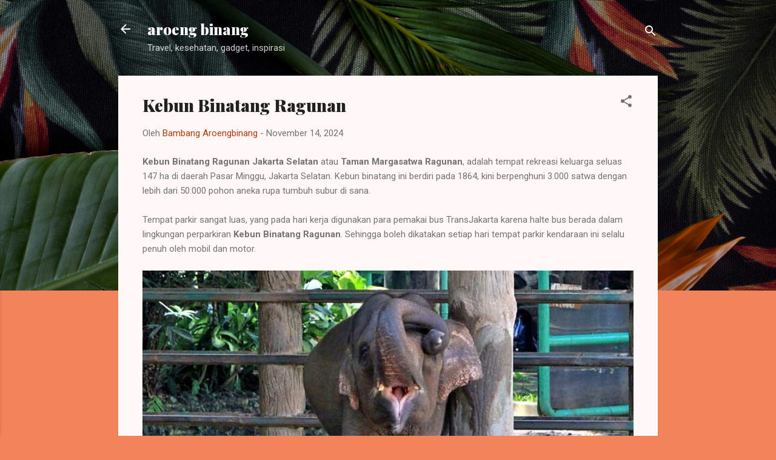

--- FILE ---
content_type: text/html; charset=UTF-8
request_url: https://aroeng-binang.blogspot.com/2017/12/kebun-binatang-ragunan-jakarta.html
body_size: 31318
content:
<!DOCTYPE html>
<html dir='ltr' lang='id' xml:lang='id' xmlns='http://www.w3.org/1999/xhtml' xmlns:b='http://www.google.com/2005/gml/b' xmlns:data='http://www.google.com/2005/gml/data' xmlns:expr='http://www.google.com/2005/gml/expr'>
<head>
<meta content='width=device-width, initial-scale=1' name='viewport'/><link href='https://aroeng-binang.blogspot.com/2017/12/kebun-binatang-ragunan-jakarta.html' rel='canonical'/><link href='https://blogger.googleusercontent.com/img/b/R29vZ2xl/AVvXsEi0eSsTARdWEG7z_rQV-kR3jh9kcTW7Beks6gu12GNfoqtqCo-jrQQaGoyY9IzD5S7mDEC2WYg6JaE1zp6Z-GpTWDIEsaY9L79ayoiW72NNsJoy0ZCwuCPq0abFVjA7RhfuMjup3X2hEoP8/s16/favicon.ico' rel='icon' type='image/x-icon'/><link href='https://aroengbinang.github.io/defer/site.webmanifest' rel='manifest'/><link href='https://aroeng-binang.blogspot.com/feeds/posts/default' rel='alternate' title='aroengbinang - Atom' type='application/atom+xml'/><link href='https://aroeng-binang.blogspot.com/feeds/posts/default?alt=rss' rel='alternate' title='aroengbinang - RSS' type='application/rss+xml'/><link href='https://www.blogger.com/feeds/1884825976198456608/posts/default' rel='service.post' title='aroengbinang - Atom' type='application/atom+xml'/><link href='https://www.blogger.com/profile/14056086394929635116' rel='me'/><meta content='width=device-width, initial-scale=1, maximum-scale=5' name='viewport'/><meta content='Kebun Binatang Ragunan Jakarta atau Taman Margasatwa Ragunan, adalah tempat rekreasi keluarga seluas 147 ha di daerah Pasar Minggu' name='description'/><title>Kebun Binatang Ragunan</title><meta content='Kebun Binatang Ragunan' name='keywords'/><meta content='gkUqV4EGn186pDUfz-eZ8S9WnIkIYIVt_T6nhM8sM2g' name='google-site-verification'/><meta content='#317EFB' name='msapplication-navbutton-color'/><meta content='#317EFB' name='apple-mobile-web-app-status-bar-style'/>
<title>Kebun Binatang Ragunan</title>
<meta content='text/html; charset=UTF-8' http-equiv='Content-Type'/>
<!-- Chrome, Firefox OS and Opera -->
<meta content='#f2825a' name='theme-color'/>
<!-- Windows Phone -->
<meta content='#f2825a' name='msapplication-navbutton-color'/>
<meta content='blogger' name='generator'/>
<link href='https://aroeng-binang.blogspot.com/favicon.ico' rel='icon' type='image/x-icon'/>
<link href='https://aroeng-binang.blogspot.com/2017/12/kebun-binatang-ragunan-jakarta.html' rel='canonical'/>
<link rel="alternate" type="application/atom+xml" title="aroeng binang - Atom" href="https://aroeng-binang.blogspot.com/feeds/posts/default" />
<link rel="alternate" type="application/rss+xml" title="aroeng binang - RSS" href="https://aroeng-binang.blogspot.com/feeds/posts/default?alt=rss" />
<link rel="service.post" type="application/atom+xml" title="aroeng binang - Atom" href="https://www.blogger.com/feeds/1884825976198456608/posts/default" />

<link rel="alternate" type="application/atom+xml" title="aroeng binang - Atom" href="https://aroeng-binang.blogspot.com/feeds/1696906333200805544/comments/default" />
<!--Can't find substitution for tag [blog.ieCssRetrofitLinks]-->
<link href='https://3.bp.blogspot.com/-8SOcAa725Dk/XBNZZKWLU8I/AAAAAAAAcvI/rwsQ-JJsu3QF7syughM5Tt2DERG-XC7NwCLcBGAs/s320/ragunan_1.jpg' rel='image_src'/>
<meta content='Kebun Binatang Ragunan Jakarta atau Taman Margasatwa Ragunan, adalah tempat rekreasi keluarga seluas 147 ha di daerah Pasar Minggu' name='description'/>
<meta content='https://aroeng-binang.blogspot.com/2017/12/kebun-binatang-ragunan-jakarta.html' property='og:url'/>
<meta content='Kebun Binatang Ragunan' property='og:title'/>
<meta content='Kebun Binatang Ragunan Jakarta atau Taman Margasatwa Ragunan, adalah tempat rekreasi keluarga seluas 147 ha di daerah Pasar Minggu' property='og:description'/>
<meta content='https://3.bp.blogspot.com/-8SOcAa725Dk/XBNZZKWLU8I/AAAAAAAAcvI/rwsQ-JJsu3QF7syughM5Tt2DERG-XC7NwCLcBGAs/w1200-h630-p-k-no-nu/ragunan_1.jpg' property='og:image'/>
<style type='text/css'>@font-face{font-family:'Damion';font-style:normal;font-weight:400;font-display:swap;src:url(//fonts.gstatic.com/s/damion/v15/hv-XlzJ3KEUe_YZkZGw2EzJwV9J-.woff2)format('woff2');unicode-range:U+0100-02BA,U+02BD-02C5,U+02C7-02CC,U+02CE-02D7,U+02DD-02FF,U+0304,U+0308,U+0329,U+1D00-1DBF,U+1E00-1E9F,U+1EF2-1EFF,U+2020,U+20A0-20AB,U+20AD-20C0,U+2113,U+2C60-2C7F,U+A720-A7FF;}@font-face{font-family:'Damion';font-style:normal;font-weight:400;font-display:swap;src:url(//fonts.gstatic.com/s/damion/v15/hv-XlzJ3KEUe_YZkamw2EzJwVw.woff2)format('woff2');unicode-range:U+0000-00FF,U+0131,U+0152-0153,U+02BB-02BC,U+02C6,U+02DA,U+02DC,U+0304,U+0308,U+0329,U+2000-206F,U+20AC,U+2122,U+2191,U+2193,U+2212,U+2215,U+FEFF,U+FFFD;}@font-face{font-family:'Playfair Display';font-style:normal;font-weight:900;font-display:swap;src:url(//fonts.gstatic.com/s/playfairdisplay/v40/nuFvD-vYSZviVYUb_rj3ij__anPXJzDwcbmjWBN2PKfsunDTbtPK-F2qC0usEw.woff2)format('woff2');unicode-range:U+0301,U+0400-045F,U+0490-0491,U+04B0-04B1,U+2116;}@font-face{font-family:'Playfair Display';font-style:normal;font-weight:900;font-display:swap;src:url(//fonts.gstatic.com/s/playfairdisplay/v40/nuFvD-vYSZviVYUb_rj3ij__anPXJzDwcbmjWBN2PKfsunDYbtPK-F2qC0usEw.woff2)format('woff2');unicode-range:U+0102-0103,U+0110-0111,U+0128-0129,U+0168-0169,U+01A0-01A1,U+01AF-01B0,U+0300-0301,U+0303-0304,U+0308-0309,U+0323,U+0329,U+1EA0-1EF9,U+20AB;}@font-face{font-family:'Playfair Display';font-style:normal;font-weight:900;font-display:swap;src:url(//fonts.gstatic.com/s/playfairdisplay/v40/nuFvD-vYSZviVYUb_rj3ij__anPXJzDwcbmjWBN2PKfsunDZbtPK-F2qC0usEw.woff2)format('woff2');unicode-range:U+0100-02BA,U+02BD-02C5,U+02C7-02CC,U+02CE-02D7,U+02DD-02FF,U+0304,U+0308,U+0329,U+1D00-1DBF,U+1E00-1E9F,U+1EF2-1EFF,U+2020,U+20A0-20AB,U+20AD-20C0,U+2113,U+2C60-2C7F,U+A720-A7FF;}@font-face{font-family:'Playfair Display';font-style:normal;font-weight:900;font-display:swap;src:url(//fonts.gstatic.com/s/playfairdisplay/v40/nuFvD-vYSZviVYUb_rj3ij__anPXJzDwcbmjWBN2PKfsunDXbtPK-F2qC0s.woff2)format('woff2');unicode-range:U+0000-00FF,U+0131,U+0152-0153,U+02BB-02BC,U+02C6,U+02DA,U+02DC,U+0304,U+0308,U+0329,U+2000-206F,U+20AC,U+2122,U+2191,U+2193,U+2212,U+2215,U+FEFF,U+FFFD;}@font-face{font-family:'Roboto';font-style:italic;font-weight:300;font-stretch:100%;font-display:swap;src:url(//fonts.gstatic.com/s/roboto/v50/KFOKCnqEu92Fr1Mu53ZEC9_Vu3r1gIhOszmOClHrs6ljXfMMLt_QuAX-k3Yi128m0kN2.woff2)format('woff2');unicode-range:U+0460-052F,U+1C80-1C8A,U+20B4,U+2DE0-2DFF,U+A640-A69F,U+FE2E-FE2F;}@font-face{font-family:'Roboto';font-style:italic;font-weight:300;font-stretch:100%;font-display:swap;src:url(//fonts.gstatic.com/s/roboto/v50/KFOKCnqEu92Fr1Mu53ZEC9_Vu3r1gIhOszmOClHrs6ljXfMMLt_QuAz-k3Yi128m0kN2.woff2)format('woff2');unicode-range:U+0301,U+0400-045F,U+0490-0491,U+04B0-04B1,U+2116;}@font-face{font-family:'Roboto';font-style:italic;font-weight:300;font-stretch:100%;font-display:swap;src:url(//fonts.gstatic.com/s/roboto/v50/KFOKCnqEu92Fr1Mu53ZEC9_Vu3r1gIhOszmOClHrs6ljXfMMLt_QuAT-k3Yi128m0kN2.woff2)format('woff2');unicode-range:U+1F00-1FFF;}@font-face{font-family:'Roboto';font-style:italic;font-weight:300;font-stretch:100%;font-display:swap;src:url(//fonts.gstatic.com/s/roboto/v50/KFOKCnqEu92Fr1Mu53ZEC9_Vu3r1gIhOszmOClHrs6ljXfMMLt_QuAv-k3Yi128m0kN2.woff2)format('woff2');unicode-range:U+0370-0377,U+037A-037F,U+0384-038A,U+038C,U+038E-03A1,U+03A3-03FF;}@font-face{font-family:'Roboto';font-style:italic;font-weight:300;font-stretch:100%;font-display:swap;src:url(//fonts.gstatic.com/s/roboto/v50/KFOKCnqEu92Fr1Mu53ZEC9_Vu3r1gIhOszmOClHrs6ljXfMMLt_QuHT-k3Yi128m0kN2.woff2)format('woff2');unicode-range:U+0302-0303,U+0305,U+0307-0308,U+0310,U+0312,U+0315,U+031A,U+0326-0327,U+032C,U+032F-0330,U+0332-0333,U+0338,U+033A,U+0346,U+034D,U+0391-03A1,U+03A3-03A9,U+03B1-03C9,U+03D1,U+03D5-03D6,U+03F0-03F1,U+03F4-03F5,U+2016-2017,U+2034-2038,U+203C,U+2040,U+2043,U+2047,U+2050,U+2057,U+205F,U+2070-2071,U+2074-208E,U+2090-209C,U+20D0-20DC,U+20E1,U+20E5-20EF,U+2100-2112,U+2114-2115,U+2117-2121,U+2123-214F,U+2190,U+2192,U+2194-21AE,U+21B0-21E5,U+21F1-21F2,U+21F4-2211,U+2213-2214,U+2216-22FF,U+2308-230B,U+2310,U+2319,U+231C-2321,U+2336-237A,U+237C,U+2395,U+239B-23B7,U+23D0,U+23DC-23E1,U+2474-2475,U+25AF,U+25B3,U+25B7,U+25BD,U+25C1,U+25CA,U+25CC,U+25FB,U+266D-266F,U+27C0-27FF,U+2900-2AFF,U+2B0E-2B11,U+2B30-2B4C,U+2BFE,U+3030,U+FF5B,U+FF5D,U+1D400-1D7FF,U+1EE00-1EEFF;}@font-face{font-family:'Roboto';font-style:italic;font-weight:300;font-stretch:100%;font-display:swap;src:url(//fonts.gstatic.com/s/roboto/v50/KFOKCnqEu92Fr1Mu53ZEC9_Vu3r1gIhOszmOClHrs6ljXfMMLt_QuGb-k3Yi128m0kN2.woff2)format('woff2');unicode-range:U+0001-000C,U+000E-001F,U+007F-009F,U+20DD-20E0,U+20E2-20E4,U+2150-218F,U+2190,U+2192,U+2194-2199,U+21AF,U+21E6-21F0,U+21F3,U+2218-2219,U+2299,U+22C4-22C6,U+2300-243F,U+2440-244A,U+2460-24FF,U+25A0-27BF,U+2800-28FF,U+2921-2922,U+2981,U+29BF,U+29EB,U+2B00-2BFF,U+4DC0-4DFF,U+FFF9-FFFB,U+10140-1018E,U+10190-1019C,U+101A0,U+101D0-101FD,U+102E0-102FB,U+10E60-10E7E,U+1D2C0-1D2D3,U+1D2E0-1D37F,U+1F000-1F0FF,U+1F100-1F1AD,U+1F1E6-1F1FF,U+1F30D-1F30F,U+1F315,U+1F31C,U+1F31E,U+1F320-1F32C,U+1F336,U+1F378,U+1F37D,U+1F382,U+1F393-1F39F,U+1F3A7-1F3A8,U+1F3AC-1F3AF,U+1F3C2,U+1F3C4-1F3C6,U+1F3CA-1F3CE,U+1F3D4-1F3E0,U+1F3ED,U+1F3F1-1F3F3,U+1F3F5-1F3F7,U+1F408,U+1F415,U+1F41F,U+1F426,U+1F43F,U+1F441-1F442,U+1F444,U+1F446-1F449,U+1F44C-1F44E,U+1F453,U+1F46A,U+1F47D,U+1F4A3,U+1F4B0,U+1F4B3,U+1F4B9,U+1F4BB,U+1F4BF,U+1F4C8-1F4CB,U+1F4D6,U+1F4DA,U+1F4DF,U+1F4E3-1F4E6,U+1F4EA-1F4ED,U+1F4F7,U+1F4F9-1F4FB,U+1F4FD-1F4FE,U+1F503,U+1F507-1F50B,U+1F50D,U+1F512-1F513,U+1F53E-1F54A,U+1F54F-1F5FA,U+1F610,U+1F650-1F67F,U+1F687,U+1F68D,U+1F691,U+1F694,U+1F698,U+1F6AD,U+1F6B2,U+1F6B9-1F6BA,U+1F6BC,U+1F6C6-1F6CF,U+1F6D3-1F6D7,U+1F6E0-1F6EA,U+1F6F0-1F6F3,U+1F6F7-1F6FC,U+1F700-1F7FF,U+1F800-1F80B,U+1F810-1F847,U+1F850-1F859,U+1F860-1F887,U+1F890-1F8AD,U+1F8B0-1F8BB,U+1F8C0-1F8C1,U+1F900-1F90B,U+1F93B,U+1F946,U+1F984,U+1F996,U+1F9E9,U+1FA00-1FA6F,U+1FA70-1FA7C,U+1FA80-1FA89,U+1FA8F-1FAC6,U+1FACE-1FADC,U+1FADF-1FAE9,U+1FAF0-1FAF8,U+1FB00-1FBFF;}@font-face{font-family:'Roboto';font-style:italic;font-weight:300;font-stretch:100%;font-display:swap;src:url(//fonts.gstatic.com/s/roboto/v50/KFOKCnqEu92Fr1Mu53ZEC9_Vu3r1gIhOszmOClHrs6ljXfMMLt_QuAf-k3Yi128m0kN2.woff2)format('woff2');unicode-range:U+0102-0103,U+0110-0111,U+0128-0129,U+0168-0169,U+01A0-01A1,U+01AF-01B0,U+0300-0301,U+0303-0304,U+0308-0309,U+0323,U+0329,U+1EA0-1EF9,U+20AB;}@font-face{font-family:'Roboto';font-style:italic;font-weight:300;font-stretch:100%;font-display:swap;src:url(//fonts.gstatic.com/s/roboto/v50/KFOKCnqEu92Fr1Mu53ZEC9_Vu3r1gIhOszmOClHrs6ljXfMMLt_QuAb-k3Yi128m0kN2.woff2)format('woff2');unicode-range:U+0100-02BA,U+02BD-02C5,U+02C7-02CC,U+02CE-02D7,U+02DD-02FF,U+0304,U+0308,U+0329,U+1D00-1DBF,U+1E00-1E9F,U+1EF2-1EFF,U+2020,U+20A0-20AB,U+20AD-20C0,U+2113,U+2C60-2C7F,U+A720-A7FF;}@font-face{font-family:'Roboto';font-style:italic;font-weight:300;font-stretch:100%;font-display:swap;src:url(//fonts.gstatic.com/s/roboto/v50/KFOKCnqEu92Fr1Mu53ZEC9_Vu3r1gIhOszmOClHrs6ljXfMMLt_QuAj-k3Yi128m0g.woff2)format('woff2');unicode-range:U+0000-00FF,U+0131,U+0152-0153,U+02BB-02BC,U+02C6,U+02DA,U+02DC,U+0304,U+0308,U+0329,U+2000-206F,U+20AC,U+2122,U+2191,U+2193,U+2212,U+2215,U+FEFF,U+FFFD;}@font-face{font-family:'Roboto';font-style:normal;font-weight:400;font-stretch:100%;font-display:swap;src:url(//fonts.gstatic.com/s/roboto/v50/KFO7CnqEu92Fr1ME7kSn66aGLdTylUAMa3GUBHMdazTgWw.woff2)format('woff2');unicode-range:U+0460-052F,U+1C80-1C8A,U+20B4,U+2DE0-2DFF,U+A640-A69F,U+FE2E-FE2F;}@font-face{font-family:'Roboto';font-style:normal;font-weight:400;font-stretch:100%;font-display:swap;src:url(//fonts.gstatic.com/s/roboto/v50/KFO7CnqEu92Fr1ME7kSn66aGLdTylUAMa3iUBHMdazTgWw.woff2)format('woff2');unicode-range:U+0301,U+0400-045F,U+0490-0491,U+04B0-04B1,U+2116;}@font-face{font-family:'Roboto';font-style:normal;font-weight:400;font-stretch:100%;font-display:swap;src:url(//fonts.gstatic.com/s/roboto/v50/KFO7CnqEu92Fr1ME7kSn66aGLdTylUAMa3CUBHMdazTgWw.woff2)format('woff2');unicode-range:U+1F00-1FFF;}@font-face{font-family:'Roboto';font-style:normal;font-weight:400;font-stretch:100%;font-display:swap;src:url(//fonts.gstatic.com/s/roboto/v50/KFO7CnqEu92Fr1ME7kSn66aGLdTylUAMa3-UBHMdazTgWw.woff2)format('woff2');unicode-range:U+0370-0377,U+037A-037F,U+0384-038A,U+038C,U+038E-03A1,U+03A3-03FF;}@font-face{font-family:'Roboto';font-style:normal;font-weight:400;font-stretch:100%;font-display:swap;src:url(//fonts.gstatic.com/s/roboto/v50/KFO7CnqEu92Fr1ME7kSn66aGLdTylUAMawCUBHMdazTgWw.woff2)format('woff2');unicode-range:U+0302-0303,U+0305,U+0307-0308,U+0310,U+0312,U+0315,U+031A,U+0326-0327,U+032C,U+032F-0330,U+0332-0333,U+0338,U+033A,U+0346,U+034D,U+0391-03A1,U+03A3-03A9,U+03B1-03C9,U+03D1,U+03D5-03D6,U+03F0-03F1,U+03F4-03F5,U+2016-2017,U+2034-2038,U+203C,U+2040,U+2043,U+2047,U+2050,U+2057,U+205F,U+2070-2071,U+2074-208E,U+2090-209C,U+20D0-20DC,U+20E1,U+20E5-20EF,U+2100-2112,U+2114-2115,U+2117-2121,U+2123-214F,U+2190,U+2192,U+2194-21AE,U+21B0-21E5,U+21F1-21F2,U+21F4-2211,U+2213-2214,U+2216-22FF,U+2308-230B,U+2310,U+2319,U+231C-2321,U+2336-237A,U+237C,U+2395,U+239B-23B7,U+23D0,U+23DC-23E1,U+2474-2475,U+25AF,U+25B3,U+25B7,U+25BD,U+25C1,U+25CA,U+25CC,U+25FB,U+266D-266F,U+27C0-27FF,U+2900-2AFF,U+2B0E-2B11,U+2B30-2B4C,U+2BFE,U+3030,U+FF5B,U+FF5D,U+1D400-1D7FF,U+1EE00-1EEFF;}@font-face{font-family:'Roboto';font-style:normal;font-weight:400;font-stretch:100%;font-display:swap;src:url(//fonts.gstatic.com/s/roboto/v50/KFO7CnqEu92Fr1ME7kSn66aGLdTylUAMaxKUBHMdazTgWw.woff2)format('woff2');unicode-range:U+0001-000C,U+000E-001F,U+007F-009F,U+20DD-20E0,U+20E2-20E4,U+2150-218F,U+2190,U+2192,U+2194-2199,U+21AF,U+21E6-21F0,U+21F3,U+2218-2219,U+2299,U+22C4-22C6,U+2300-243F,U+2440-244A,U+2460-24FF,U+25A0-27BF,U+2800-28FF,U+2921-2922,U+2981,U+29BF,U+29EB,U+2B00-2BFF,U+4DC0-4DFF,U+FFF9-FFFB,U+10140-1018E,U+10190-1019C,U+101A0,U+101D0-101FD,U+102E0-102FB,U+10E60-10E7E,U+1D2C0-1D2D3,U+1D2E0-1D37F,U+1F000-1F0FF,U+1F100-1F1AD,U+1F1E6-1F1FF,U+1F30D-1F30F,U+1F315,U+1F31C,U+1F31E,U+1F320-1F32C,U+1F336,U+1F378,U+1F37D,U+1F382,U+1F393-1F39F,U+1F3A7-1F3A8,U+1F3AC-1F3AF,U+1F3C2,U+1F3C4-1F3C6,U+1F3CA-1F3CE,U+1F3D4-1F3E0,U+1F3ED,U+1F3F1-1F3F3,U+1F3F5-1F3F7,U+1F408,U+1F415,U+1F41F,U+1F426,U+1F43F,U+1F441-1F442,U+1F444,U+1F446-1F449,U+1F44C-1F44E,U+1F453,U+1F46A,U+1F47D,U+1F4A3,U+1F4B0,U+1F4B3,U+1F4B9,U+1F4BB,U+1F4BF,U+1F4C8-1F4CB,U+1F4D6,U+1F4DA,U+1F4DF,U+1F4E3-1F4E6,U+1F4EA-1F4ED,U+1F4F7,U+1F4F9-1F4FB,U+1F4FD-1F4FE,U+1F503,U+1F507-1F50B,U+1F50D,U+1F512-1F513,U+1F53E-1F54A,U+1F54F-1F5FA,U+1F610,U+1F650-1F67F,U+1F687,U+1F68D,U+1F691,U+1F694,U+1F698,U+1F6AD,U+1F6B2,U+1F6B9-1F6BA,U+1F6BC,U+1F6C6-1F6CF,U+1F6D3-1F6D7,U+1F6E0-1F6EA,U+1F6F0-1F6F3,U+1F6F7-1F6FC,U+1F700-1F7FF,U+1F800-1F80B,U+1F810-1F847,U+1F850-1F859,U+1F860-1F887,U+1F890-1F8AD,U+1F8B0-1F8BB,U+1F8C0-1F8C1,U+1F900-1F90B,U+1F93B,U+1F946,U+1F984,U+1F996,U+1F9E9,U+1FA00-1FA6F,U+1FA70-1FA7C,U+1FA80-1FA89,U+1FA8F-1FAC6,U+1FACE-1FADC,U+1FADF-1FAE9,U+1FAF0-1FAF8,U+1FB00-1FBFF;}@font-face{font-family:'Roboto';font-style:normal;font-weight:400;font-stretch:100%;font-display:swap;src:url(//fonts.gstatic.com/s/roboto/v50/KFO7CnqEu92Fr1ME7kSn66aGLdTylUAMa3OUBHMdazTgWw.woff2)format('woff2');unicode-range:U+0102-0103,U+0110-0111,U+0128-0129,U+0168-0169,U+01A0-01A1,U+01AF-01B0,U+0300-0301,U+0303-0304,U+0308-0309,U+0323,U+0329,U+1EA0-1EF9,U+20AB;}@font-face{font-family:'Roboto';font-style:normal;font-weight:400;font-stretch:100%;font-display:swap;src:url(//fonts.gstatic.com/s/roboto/v50/KFO7CnqEu92Fr1ME7kSn66aGLdTylUAMa3KUBHMdazTgWw.woff2)format('woff2');unicode-range:U+0100-02BA,U+02BD-02C5,U+02C7-02CC,U+02CE-02D7,U+02DD-02FF,U+0304,U+0308,U+0329,U+1D00-1DBF,U+1E00-1E9F,U+1EF2-1EFF,U+2020,U+20A0-20AB,U+20AD-20C0,U+2113,U+2C60-2C7F,U+A720-A7FF;}@font-face{font-family:'Roboto';font-style:normal;font-weight:400;font-stretch:100%;font-display:swap;src:url(//fonts.gstatic.com/s/roboto/v50/KFO7CnqEu92Fr1ME7kSn66aGLdTylUAMa3yUBHMdazQ.woff2)format('woff2');unicode-range:U+0000-00FF,U+0131,U+0152-0153,U+02BB-02BC,U+02C6,U+02DA,U+02DC,U+0304,U+0308,U+0329,U+2000-206F,U+20AC,U+2122,U+2191,U+2193,U+2212,U+2215,U+FEFF,U+FFFD;}@font-face{font-family:'Roboto';font-style:normal;font-weight:700;font-stretch:100%;font-display:swap;src:url(//fonts.gstatic.com/s/roboto/v50/KFO7CnqEu92Fr1ME7kSn66aGLdTylUAMa3GUBHMdazTgWw.woff2)format('woff2');unicode-range:U+0460-052F,U+1C80-1C8A,U+20B4,U+2DE0-2DFF,U+A640-A69F,U+FE2E-FE2F;}@font-face{font-family:'Roboto';font-style:normal;font-weight:700;font-stretch:100%;font-display:swap;src:url(//fonts.gstatic.com/s/roboto/v50/KFO7CnqEu92Fr1ME7kSn66aGLdTylUAMa3iUBHMdazTgWw.woff2)format('woff2');unicode-range:U+0301,U+0400-045F,U+0490-0491,U+04B0-04B1,U+2116;}@font-face{font-family:'Roboto';font-style:normal;font-weight:700;font-stretch:100%;font-display:swap;src:url(//fonts.gstatic.com/s/roboto/v50/KFO7CnqEu92Fr1ME7kSn66aGLdTylUAMa3CUBHMdazTgWw.woff2)format('woff2');unicode-range:U+1F00-1FFF;}@font-face{font-family:'Roboto';font-style:normal;font-weight:700;font-stretch:100%;font-display:swap;src:url(//fonts.gstatic.com/s/roboto/v50/KFO7CnqEu92Fr1ME7kSn66aGLdTylUAMa3-UBHMdazTgWw.woff2)format('woff2');unicode-range:U+0370-0377,U+037A-037F,U+0384-038A,U+038C,U+038E-03A1,U+03A3-03FF;}@font-face{font-family:'Roboto';font-style:normal;font-weight:700;font-stretch:100%;font-display:swap;src:url(//fonts.gstatic.com/s/roboto/v50/KFO7CnqEu92Fr1ME7kSn66aGLdTylUAMawCUBHMdazTgWw.woff2)format('woff2');unicode-range:U+0302-0303,U+0305,U+0307-0308,U+0310,U+0312,U+0315,U+031A,U+0326-0327,U+032C,U+032F-0330,U+0332-0333,U+0338,U+033A,U+0346,U+034D,U+0391-03A1,U+03A3-03A9,U+03B1-03C9,U+03D1,U+03D5-03D6,U+03F0-03F1,U+03F4-03F5,U+2016-2017,U+2034-2038,U+203C,U+2040,U+2043,U+2047,U+2050,U+2057,U+205F,U+2070-2071,U+2074-208E,U+2090-209C,U+20D0-20DC,U+20E1,U+20E5-20EF,U+2100-2112,U+2114-2115,U+2117-2121,U+2123-214F,U+2190,U+2192,U+2194-21AE,U+21B0-21E5,U+21F1-21F2,U+21F4-2211,U+2213-2214,U+2216-22FF,U+2308-230B,U+2310,U+2319,U+231C-2321,U+2336-237A,U+237C,U+2395,U+239B-23B7,U+23D0,U+23DC-23E1,U+2474-2475,U+25AF,U+25B3,U+25B7,U+25BD,U+25C1,U+25CA,U+25CC,U+25FB,U+266D-266F,U+27C0-27FF,U+2900-2AFF,U+2B0E-2B11,U+2B30-2B4C,U+2BFE,U+3030,U+FF5B,U+FF5D,U+1D400-1D7FF,U+1EE00-1EEFF;}@font-face{font-family:'Roboto';font-style:normal;font-weight:700;font-stretch:100%;font-display:swap;src:url(//fonts.gstatic.com/s/roboto/v50/KFO7CnqEu92Fr1ME7kSn66aGLdTylUAMaxKUBHMdazTgWw.woff2)format('woff2');unicode-range:U+0001-000C,U+000E-001F,U+007F-009F,U+20DD-20E0,U+20E2-20E4,U+2150-218F,U+2190,U+2192,U+2194-2199,U+21AF,U+21E6-21F0,U+21F3,U+2218-2219,U+2299,U+22C4-22C6,U+2300-243F,U+2440-244A,U+2460-24FF,U+25A0-27BF,U+2800-28FF,U+2921-2922,U+2981,U+29BF,U+29EB,U+2B00-2BFF,U+4DC0-4DFF,U+FFF9-FFFB,U+10140-1018E,U+10190-1019C,U+101A0,U+101D0-101FD,U+102E0-102FB,U+10E60-10E7E,U+1D2C0-1D2D3,U+1D2E0-1D37F,U+1F000-1F0FF,U+1F100-1F1AD,U+1F1E6-1F1FF,U+1F30D-1F30F,U+1F315,U+1F31C,U+1F31E,U+1F320-1F32C,U+1F336,U+1F378,U+1F37D,U+1F382,U+1F393-1F39F,U+1F3A7-1F3A8,U+1F3AC-1F3AF,U+1F3C2,U+1F3C4-1F3C6,U+1F3CA-1F3CE,U+1F3D4-1F3E0,U+1F3ED,U+1F3F1-1F3F3,U+1F3F5-1F3F7,U+1F408,U+1F415,U+1F41F,U+1F426,U+1F43F,U+1F441-1F442,U+1F444,U+1F446-1F449,U+1F44C-1F44E,U+1F453,U+1F46A,U+1F47D,U+1F4A3,U+1F4B0,U+1F4B3,U+1F4B9,U+1F4BB,U+1F4BF,U+1F4C8-1F4CB,U+1F4D6,U+1F4DA,U+1F4DF,U+1F4E3-1F4E6,U+1F4EA-1F4ED,U+1F4F7,U+1F4F9-1F4FB,U+1F4FD-1F4FE,U+1F503,U+1F507-1F50B,U+1F50D,U+1F512-1F513,U+1F53E-1F54A,U+1F54F-1F5FA,U+1F610,U+1F650-1F67F,U+1F687,U+1F68D,U+1F691,U+1F694,U+1F698,U+1F6AD,U+1F6B2,U+1F6B9-1F6BA,U+1F6BC,U+1F6C6-1F6CF,U+1F6D3-1F6D7,U+1F6E0-1F6EA,U+1F6F0-1F6F3,U+1F6F7-1F6FC,U+1F700-1F7FF,U+1F800-1F80B,U+1F810-1F847,U+1F850-1F859,U+1F860-1F887,U+1F890-1F8AD,U+1F8B0-1F8BB,U+1F8C0-1F8C1,U+1F900-1F90B,U+1F93B,U+1F946,U+1F984,U+1F996,U+1F9E9,U+1FA00-1FA6F,U+1FA70-1FA7C,U+1FA80-1FA89,U+1FA8F-1FAC6,U+1FACE-1FADC,U+1FADF-1FAE9,U+1FAF0-1FAF8,U+1FB00-1FBFF;}@font-face{font-family:'Roboto';font-style:normal;font-weight:700;font-stretch:100%;font-display:swap;src:url(//fonts.gstatic.com/s/roboto/v50/KFO7CnqEu92Fr1ME7kSn66aGLdTylUAMa3OUBHMdazTgWw.woff2)format('woff2');unicode-range:U+0102-0103,U+0110-0111,U+0128-0129,U+0168-0169,U+01A0-01A1,U+01AF-01B0,U+0300-0301,U+0303-0304,U+0308-0309,U+0323,U+0329,U+1EA0-1EF9,U+20AB;}@font-face{font-family:'Roboto';font-style:normal;font-weight:700;font-stretch:100%;font-display:swap;src:url(//fonts.gstatic.com/s/roboto/v50/KFO7CnqEu92Fr1ME7kSn66aGLdTylUAMa3KUBHMdazTgWw.woff2)format('woff2');unicode-range:U+0100-02BA,U+02BD-02C5,U+02C7-02CC,U+02CE-02D7,U+02DD-02FF,U+0304,U+0308,U+0329,U+1D00-1DBF,U+1E00-1E9F,U+1EF2-1EFF,U+2020,U+20A0-20AB,U+20AD-20C0,U+2113,U+2C60-2C7F,U+A720-A7FF;}@font-face{font-family:'Roboto';font-style:normal;font-weight:700;font-stretch:100%;font-display:swap;src:url(//fonts.gstatic.com/s/roboto/v50/KFO7CnqEu92Fr1ME7kSn66aGLdTylUAMa3yUBHMdazQ.woff2)format('woff2');unicode-range:U+0000-00FF,U+0131,U+0152-0153,U+02BB-02BC,U+02C6,U+02DA,U+02DC,U+0304,U+0308,U+0329,U+2000-206F,U+20AC,U+2122,U+2191,U+2193,U+2212,U+2215,U+FEFF,U+FFFD;}</style>
<style id='page-skin-1' type='text/css'><!--
/*! normalize.css v3.0.1 | MIT License | git.io/normalize */html{font-family:sans-serif;-ms-text-size-adjust:100%;-webkit-text-size-adjust:100%}body{margin:0}article,aside,details,figcaption,figure,footer,header,hgroup,main,nav,section,summary{display:block}audio,canvas,progress,video{display:inline-block;vertical-align:baseline}audio:not([controls]){display:none;height:0}[hidden],template{display:none}a{background:transparent}a:active,a:hover{outline:0}abbr[title]{border-bottom:1px dotted}b,strong{font-weight:bold}dfn{font-style:italic}h1{font-size:2em;margin:.67em 0}mark{background:#ff0;color:#000}small{font-size:80%}sub,sup{font-size:75%;line-height:0;position:relative;vertical-align:baseline}sup{top:-0.5em}sub{bottom:-0.25em}img{border:0}svg:not(:root){overflow:hidden}figure{margin:1em 40px}hr{-moz-box-sizing:content-box;box-sizing:content-box;height:0}pre{overflow:auto}code,kbd,pre,samp{font-family:monospace,monospace;font-size:1em}button,input,optgroup,select,textarea{color:inherit;font:inherit;margin:0}button{overflow:visible}button,select{text-transform:none}button,html input[type="button"],input[type="reset"],input[type="submit"]{-webkit-appearance:button;cursor:pointer}button[disabled],html input[disabled]{cursor:default}button::-moz-focus-inner,input::-moz-focus-inner{border:0;padding:0}input{line-height:normal}input[type="checkbox"],input[type="radio"]{box-sizing:border-box;padding:0}input[type="number"]::-webkit-inner-spin-button,input[type="number"]::-webkit-outer-spin-button{height:auto}input[type="search"]{-webkit-appearance:textfield;-moz-box-sizing:content-box;-webkit-box-sizing:content-box;box-sizing:content-box}input[type="search"]::-webkit-search-cancel-button,input[type="search"]::-webkit-search-decoration{-webkit-appearance:none}fieldset{border:1px solid #c0c0c0;margin:0 2px;padding:.35em .625em .75em}legend{border:0;padding:0}textarea{overflow:auto}optgroup{font-weight:bold}table{border-collapse:collapse;border-spacing:0}td,th{padding:0}
/*!************************************************
* Blogger Template Style
* Name: Contempo
**************************************************/
body{
overflow-wrap:break-word;
word-break:break-word;
word-wrap:break-word
}
.hidden{
display:none
}
.invisible{
visibility:hidden
}
.container::after,.float-container::after{
clear:both;
content:"";
display:table
}
.clearboth{
clear:both
}
.tablehov {width: 100%;border-collapse: collapse;table-layout: fixed;font-size:14px}.tablehov th,.tablehov td {padding: 3px;text-align: left;border-bottom: 1px solid #ddd;border-top: 1px solid #ddd}.tablehov tr:hover {background-color: #444}.tablehov1 {width: 100%;border-collapse: collapse;table-layout: fixed}.tablehov1 td {padding: 8px;text-align: left;border-top: 1px solid #555;border-bottom: 1px solid #bbb;vertical-align:top;font-size:14px}.tablehov1 tr:nth-child(even) {background-color: #bbb}.tablehov2 {width: 100%;border-collapse: collapse;table-layout: fixed;}.tablehov2 td {padding: 3px;text-align: left;vertical-align:top;border-bottom: 1px solid #555}.tablehov2 tr:nth-child(even) {background-color: #f2f2f2}.tablehov3 {max-width: 500px;border-collapse: collapse;table-layout: fixed}.tablehov3 {width: 100%;border-collapse: collapse;table-layout: fixed}.tablehov3 td {padding: 3px;text-align: left;border-top: 1px solid #ddd;border-bottom: 1px solid #ddd}.tablehov3 tr:nth-child(even) {background-color: #f2f2f2}.tablehov4 {width: 100%;border-collapse: collapse;table-layout: auto;}.tablehov4 td {padding: 3px;text-align: left;vertical-align:top;border-bottom: 1px solid #555}.tablehov4 tr:nth-child(even) {background-color: #f2f2f2}.cekharga{border-radius: 30px;background: red;color: #ffffff;font-weight: 600;padding: 0 20px}.cekharga a{color:#fff}.cekharga a:visited{color:#fff}.cekharga a:hover{color:#fff}tablehov5 {width: 100%;border-collapse: collapse;table-layout: fixed}.tablefoto{width: 100%;table-layout: fixed}.tablefoto td{padding:5px 3px 10px 0; vertical-align:text-top}.tablefoto img{aspect-ratio:1.5555}.lefttop{float:left;valign:top}p.clear {clear: both}.nopelor{list-style:none;padding-left:0}.sorot{padding-left:5px;font-weight:bold;border-left:solid 8px red;font-size:18px;font-weight:bold}.sorang{padding:15px 0;background-color:#555;font-weight:bold;border-left:solid 8px red;text-align:center;font-size:18px;font-weight:bold}.sorotteks{font-family:&quot;Courier New&quot;, Courier, monospace;padding:2px;background-color:#ddd;font-weight:bold}.sorotbox1{padding:5px;background-color:#ddd}.sorotbox{font-family:&quot;Courier New&quot;, Courier, monospace;background-color:#ddd;color:#292929;border:1px solid #bbb;padding:5px}.sorotbox a:link{color:#166451}.sorotbox a:visited{color:#D66A1B}.merah{color:#D66A1B}.post-body li{margin-bottom:7px}.post-body h2{margin-bottom:5px}.post-body h3{margin-bottom:0}.tengah{text-align:center}
#comments .comment .comment-actions,.subscribe-popup .FollowByEmail .follow-by-email-submit,.widget.Profile .profile-link,.widget.Profile .profile-link.visit-profile{
background:0 0;
border:0;
box-shadow:none;
color:#B33a0d;
cursor:pointer;
font-size:14px;
font-weight:700;
outline:0;
text-decoration:none;
text-transform:uppercase;
width:auto
}
.dim-overlay{
background-color:rgba(0,0,0,.54);
height:100vh;
left:0;
position:fixed;
top:0;
width:100%
}
#sharing-dim-overlay{
background-color:transparent
}
input::-ms-clear{
display:none
}
.blogger-logo,.svg-icon-24.blogger-logo{
fill:#ff9800;
opacity:1
}
.loading-spinner-large{
-webkit-animation:mspin-rotate 1.568s infinite linear;
animation:mspin-rotate 1.568s infinite linear;
height:48px;
overflow:hidden;
position:absolute;
width:48px;
z-index:200
}
.loading-spinner-large>div{
-webkit-animation:mspin-revrot 5332ms infinite steps(4);
animation:mspin-revrot 5332ms infinite steps(4)
}
.loading-spinner-large>div>div{
-webkit-animation:mspin-singlecolor-large-film 1333ms infinite steps(81);
animation:mspin-singlecolor-large-film 1333ms infinite steps(81);
background-size:100%;
height:48px;
width:3888px
}
.mspin-black-large>div>div,.mspin-grey_54-large>div>div{
background-image:url(https://www.blogblog.com/indie/mspin_black_large.svg)
}
.mspin-white-large>div>div{
background-image:url(https://www.blogblog.com/indie/mspin_white_large.svg)
}
.mspin-grey_54-large{
opacity:.54
}
@-webkit-keyframes mspin-singlecolor-large-film{
from{
-webkit-transform:translateX(0);
transform:translateX(0)
}
to{
-webkit-transform:translateX(-3888px);
transform:translateX(-3888px)
}
}
@keyframes mspin-singlecolor-large-film{
from{
-webkit-transform:translateX(0);
transform:translateX(0)
}
to{
-webkit-transform:translateX(-3888px);
transform:translateX(-3888px)
}
}
@-webkit-keyframes mspin-rotate{
from{
-webkit-transform:rotate(0);
transform:rotate(0)
}
to{
-webkit-transform:rotate(360deg);
transform:rotate(360deg)
}
}
@keyframes mspin-rotate{
from{
-webkit-transform:rotate(0);
transform:rotate(0)
}
to{
-webkit-transform:rotate(360deg);
transform:rotate(360deg)
}
}
@-webkit-keyframes mspin-revrot{
from{
-webkit-transform:rotate(0);
transform:rotate(0)
}
to{
-webkit-transform:rotate(-360deg);
transform:rotate(-360deg)
}
}
@keyframes mspin-revrot{
from{
-webkit-transform:rotate(0);
transform:rotate(0)
}
to{
-webkit-transform:rotate(-360deg);
transform:rotate(-360deg)
}
}
.skip-navigation{
background-color:#fff;
box-sizing:border-box;
color:#000;
display:block;
height:0;
left:0;
line-height:50px;
overflow:hidden;
padding-top:0;
position:fixed;
text-align:center;
top:0;
-webkit-transition:box-shadow .3s,height .3s,padding-top .3s;
transition:box-shadow .3s,height .3s,padding-top .3s;
width:100%;
z-index:900
}
.skip-navigation:focus{
box-shadow:0 4px 5px 0 rgba(0,0,0,.14),0 1px 10px 0 rgba(0,0,0,.12),0 2px 4px -1px rgba(0,0,0,.2);
height:50px
}
#main{
outline:0
}
.main-heading{
position:absolute;
clip:rect(1px,1px,1px,1px);
padding:0;
border:0;
height:1px;
width:1px;
overflow:hidden
}
.Attribution{
margin-top:1em;
text-align:center
}
.Attribution .blogger img,.Attribution .blogger svg{
vertical-align:bottom
}
.Attribution .blogger img{
margin-right:.5em
}
.Attribution div{
line-height:24px;
margin-top:.5em
}
.copyright{
font-size:.9em;text-align:center;margin-top:0;color:white
}
.copyright a:link{color:white}
.copyright a:visited{color:white}
.copyright a:hover{color:white}
.copyright a:active{color:white}
.BLOG_mobile_video_class{
display:none
}
.bg-photo{
background-attachment:scroll!important
}
body .CSS_LIGHTBOX{
z-index:900
}
.extendable .show-less,.extendable .show-more{
border-color:#B33a0d;
color:#B33a0d;
margin-top:8px
}
.extendable .show-less.hidden,.extendable .show-more.hidden{
display:none
}
.inline-ad{
display:none;
max-width:100%;
overflow:hidden
}
.adsbygoogle{
display:block
}
#cookieChoiceInfo{
bottom:0;
top:auto
}
iframe.b-hbp-video{
border:0
}
.post-body img{
max-width:100%
}
.post-body iframe{
max-width:100%
}
.post-body a[imageanchor="1"]{
display:inline-block
}
.byline{
margin-right:1em
}
.byline:last-child{
margin-right:0
}
.link-copied-dialog{
max-width:520px;
outline:0
}
.link-copied-dialog .modal-dialog-buttons{
margin-top:8px
}
.link-copied-dialog .goog-buttonset-default{
background:0 0;
border:0
}
.link-copied-dialog .goog-buttonset-default:focus{
outline:0
}
.paging-control-container{
margin-bottom:16px
}
.paging-control-container .paging-control{
display:inline-block
}
.paging-control-container .comment-range-text::after,.paging-control-container .paging-control{
color:#B33a0d
}
.paging-control-container .comment-range-text,.paging-control-container .paging-control{
margin-right:8px
}
.paging-control-container .comment-range-text::after,.paging-control-container .paging-control::after{
content:"\b7";
cursor:default;
padding-left:8px;
pointer-events:none
}
.paging-control-container .comment-range-text:last-child::after,.paging-control-container .paging-control:last-child::after{
content:none
}
.byline.reactions iframe{
height:20px
}
.b-notification{
color:#000;
background-color:#fff;
border-bottom:solid 1px #000;
box-sizing:border-box;
padding:16px 32px;
text-align:center
}
.b-notification.visible{
-webkit-transition:margin-top .3s cubic-bezier(.4,0,.2,1);
transition:margin-top .3s cubic-bezier(.4,0,.2,1)
}
.b-notification.invisible{
position:absolute
}
.b-notification-close{
position:absolute;
right:8px;
top:8px
}
.no-posts-message{
line-height:40px;
text-align:center
}
@media screen and (max-width:800px){
body.item-view .post-body a[imageanchor="1"][style*="float: left;"],body.item-view .post-body a[imageanchor="1"][style*="float: right;"]{
float:none!important;
clear:none!important
}
body.item-view .post-body a[imageanchor="1"] img{
display:block;
height:auto;
margin:0 auto
}
body.item-view .post-body>.separator:first-child>a[imageanchor="1"]:first-child{
margin-top:20px
}
.post-body a[imageanchor]{
display:block
}
body.item-view .post-body a[imageanchor="1"]{
margin-left:0!important;
margin-right:0!important
}
body.item-view .post-body a[imageanchor="1"]+a[imageanchor="1"]{
margin-top:16px
}
}
.item-control{
display:none
}
#comments{
border-top:1px dashed rgba(0,0,0,.54);
margin-top:20px;
padding:20px
}
#comments .comment-thread ol{
margin:0;
padding-left:0;
padding-left:0
}
#comments .comment .comment-replybox-single,#comments .comment-thread .comment-replies{
margin-left:60px
}
#comments .comment-thread .thread-count{
display:none
}
#comments .comment{
list-style-type:none;
padding:0 0 30px;
position:relative
}
#comments .comment .comment{
padding-bottom:8px
}
.comment .avatar-image-container{
position:absolute
}
.comment .avatar-image-container img{
border-radius:50%
}
.avatar-image-container svg,.comment .avatar-image-container .avatar-icon{
border-radius:50%;
border:solid 1px #707070;
box-sizing:border-box;
fill:#707070;
height:35px;
margin:0;
padding:7px;
width:35px
}
.comment .comment-block{
margin-top:10px;
margin-left:60px;
padding-bottom:0
}
#comments .comment-author-header-wrapper{
margin-left:40px
}
#comments .comment .thread-expanded .comment-block{
padding-bottom:20px
}
#comments .comment .comment-header .user,#comments .comment .comment-header .user a{
color:#212121;
font-style:normal;
font-weight:700
}
#comments .comment .comment-actions{
bottom:0;
margin-bottom:15px;
position:absolute
}
#comments .comment .comment-actions>*{
margin-right:8px
}
#comments .comment .comment-header .datetime{
bottom:0;
color:rgba(33,33,33,.54);
display:inline-block;
font-size:13px;
font-style:italic;
margin-left:8px
}
#comments .comment .comment-footer .comment-timestamp a,#comments .comment .comment-header .datetime a{
color:rgba(33,33,33,.54)
}
#comments .comment .comment-content,.comment .comment-body{
margin-top:12px;
word-break:break-word
}
.comment-body{
margin-bottom:12px
}
#comments.embed[data-num-comments="0"]{
border:0;
margin-top:0;
padding-top:0
}
#comments.embed[data-num-comments="0"] #comment-post-message,#comments.embed[data-num-comments="0"] div.comment-form>p,#comments.embed[data-num-comments="0"] p.comment-footer{
display:none
}
#comment-editor-src{
display:none
}
.comments .comments-content .loadmore.loaded{
max-height:0;
opacity:0;
overflow:hidden
}
.extendable .remaining-items{
height:0;
overflow:hidden;
-webkit-transition:height .3s cubic-bezier(.4,0,.2,1);
transition:height .3s cubic-bezier(.4,0,.2,1)
}
.extendable .remaining-items.expanded{
height:auto
}
.svg-icon-24,.svg-icon-24-button{
cursor:pointer;
height:24px;
width:24px;
min-width:24px
}
.touch-icon{
margin:-12px;
padding:12px
}
.touch-icon:active,.touch-icon:focus{
background-color:rgba(153,153,153,.4);
border-radius:50%
}
svg:not(:root).touch-icon{
overflow:visible
}
html[dir=rtl] .rtl-reversible-icon{
-webkit-transform:scaleX(-1);
-ms-transform:scaleX(-1);
transform:scaleX(-1)
}
.svg-icon-24-button,.touch-icon-button{
background:0 0;
border:0;
margin:0;
outline:0;
padding:0
}
.touch-icon-button .touch-icon:active,.touch-icon-button .touch-icon:focus{
background-color:transparent
}
.touch-icon-button:active .touch-icon,.touch-icon-button:focus .touch-icon{
background-color:rgba(153,153,153,.4);
border-radius:50%
}
.Profile .default-avatar-wrapper .avatar-icon{
border-radius:50%;
border:solid 1px #707070;
box-sizing:border-box;
fill:#707070;
margin:0
}
.Profile .individual .default-avatar-wrapper .avatar-icon{
padding:25px
}
.Profile .individual .avatar-icon,.Profile .individual .profile-img{
height:120px;
width:120px
}
.Profile .team .default-avatar-wrapper .avatar-icon{
padding:8px
}
.Profile .team .avatar-icon,.Profile .team .default-avatar-wrapper,.Profile .team .profile-img{
height:40px;
width:40px
}
.snippet-container{
margin:0;
position:relative;
overflow:hidden
}
.snippet-fade{
bottom:0;
box-sizing:border-box;
position:absolute;
width:96px
}
.snippet-fade{
right:0
}
.snippet-fade:after{
content:"\2026"
}
.snippet-fade:after{
float:right
}
.post-bottom{
-webkit-box-align:center;
-webkit-align-items:center;
-ms-flex-align:center;
align-items:center;
display:-webkit-box;
display:-webkit-flex;
display:-ms-flexbox;
display:flex;
-webkit-flex-wrap:wrap;
-ms-flex-wrap:wrap;
flex-wrap:wrap
}
.post-footer{
-webkit-box-flex:1;
-webkit-flex:1 1 auto;
-ms-flex:1 1 auto;
flex:1 1 auto;
-webkit-flex-wrap:wrap;
-ms-flex-wrap:wrap;
flex-wrap:wrap;
-webkit-box-ordinal-group:2;
-webkit-order:1;
-ms-flex-order:1;
order:1
}
.post-footer>*{
-webkit-box-flex:0;
-webkit-flex:0 1 auto;
-ms-flex:0 1 auto;
flex:0 1 auto
}
.post-footer .byline:last-child{
margin-right:1em
}
.jump-link{
-webkit-box-flex:0;
-webkit-flex:0 0 auto;
-ms-flex:0 0 auto;
flex:0 0 auto;
-webkit-box-ordinal-group:3;
-webkit-order:2;
-ms-flex-order:2;
order:2
}
.centered-top-container.sticky{
left:0;
position:fixed;
right:0;
top:0;
width:auto;
z-index:50;
-webkit-transition-property:opacity,-webkit-transform;
transition-property:opacity,-webkit-transform;
transition-property:transform,opacity;
transition-property:transform,opacity,-webkit-transform;
-webkit-transition-duration:.2s;
transition-duration:.2s;
-webkit-transition-timing-function:cubic-bezier(.4,0,.2,1);
transition-timing-function:cubic-bezier(.4,0,.2,1)
}
.centered-top-placeholder{
display:none
}
.collapsed-header .centered-top-placeholder{
display:block
}
.centered-top-container .Header .replaced h1,.centered-top-placeholder .Header .replaced h1{
display:none
}
.centered-top-container.sticky .Header .replaced h1{
display:block
}
.centered-top-container.sticky .Header .header-widget{
background:0 0
}
.centered-top-container.sticky .Header .header-image-wrapper{
display:none
}
.centered-top-container img,.centered-top-placeholder img{
max-width:100%
}
.collapsible{
-webkit-transition:height .3s cubic-bezier(.4,0,.2,1);
transition:height .3s cubic-bezier(.4,0,.2,1)
}
.collapsible,.collapsible>summary{
display:block;
overflow:hidden
}
.collapsible>:not(summary){
display:none
}
.collapsible[open]>:not(summary){
display:block
}
.collapsible:focus,.collapsible>summary:focus{
outline:0
}
.collapsible>summary{
cursor:pointer;
display:block;
padding:0
}
.collapsible:focus>summary,.collapsible>summary:focus{
background-color:transparent
}
.collapsible>summary::-webkit-details-marker{
display:none
}
.collapsible-title{
-webkit-box-align:center;
-webkit-align-items:center;
-ms-flex-align:center;
align-items:center;
display:-webkit-box;
display:-webkit-flex;
display:-ms-flexbox;
display:flex
}
.collapsible-title .title{
-webkit-box-flex:1;
-webkit-flex:1 1 auto;
-ms-flex:1 1 auto;
flex:1 1 auto;
-webkit-box-ordinal-group:1;
-webkit-order:0;
-ms-flex-order:0;
order:0;
overflow:hidden;
text-overflow:ellipsis;
white-space:nowrap
}
.collapsible-title .chevron-down,.collapsible[open] .collapsible-title .chevron-up{
display:block
}
.collapsible-title .chevron-up,.collapsible[open] .collapsible-title .chevron-down{
display:none
}
.flat-button{
cursor:pointer;
display:inline-block;
font-weight:700;
text-transform:uppercase;
border-radius:2px;
padding:8px;
margin:-8px
}
.flat-icon-button{
background:0 0;
border:0;
margin:0;
outline:0;
padding:0;
margin:-12px;
padding:12px;
cursor:pointer;
box-sizing:content-box;
display:inline-block;
line-height:0
}
.flat-icon-button,.flat-icon-button .splash-wrapper{
border-radius:50%
}
.flat-icon-button .splash.animate{
-webkit-animation-duration:.3s;
animation-duration:.3s
}
.overflowable-container{
max-height:46px;
overflow:hidden;
position:relative
}
.overflow-button{
cursor:pointer
}
#overflowable-dim-overlay{
background:0 0
}
.overflow-popup{
box-shadow:0 2px 2px 0 rgba(0,0,0,.14),0 3px 1px -2px rgba(0,0,0,.2),0 1px 5px 0 rgba(0,0,0,.12);
background-color:#fff8f6;
left:0;
max-width:calc(100% - 32px);
position:absolute;
top:0;
visibility:hidden;
z-index:101
}
.overflow-popup ul{
list-style:none
}
.overflow-popup .tabs li,.overflow-popup li{
display:block;
height:auto
}
.overflow-popup .tabs li{
padding-left:0;
padding-right:0
}
.overflow-button.hidden,.overflow-popup .tabs li.hidden,.overflow-popup li.hidden{
display:none
}
.pill-button{
background:0 0;
border:1px solid;
border-radius:12px;
cursor:pointer;
display:inline-block;
padding:4px 16px;
text-transform:uppercase
}
.ripple{
position:relative
}
.ripple>*{
z-index:1
}
.splash-wrapper{
bottom:0;
left:0;
overflow:hidden;
pointer-events:none;
position:absolute;
right:0;
top:0;
z-index:0
}
.splash{
background:#ccc;
border-radius:100%;
display:block;
opacity:.6;
position:absolute;
-webkit-transform:scale(0);
-ms-transform:scale(0);
transform:scale(0)
}
.splash.animate{
-webkit-animation:ripple-effect .4s linear;
animation:ripple-effect .4s linear
}
@-webkit-keyframes ripple-effect{
100%{
opacity:0;
-webkit-transform:scale(2.5);
transform:scale(2.5)
}
}
@keyframes ripple-effect{
100%{
opacity:0;
-webkit-transform:scale(2.5);
transform:scale(2.5)
}
}
.search{
display:-webkit-box;
display:-webkit-flex;
display:-ms-flexbox;
display:flex;
line-height:24px;
width:24px
}
.search.focused{
width:100%
}
.search.focused .section{
width:100%
}
.search form{
z-index:101
}
.search h3{
display:none
}
.search form{
display:-webkit-box;
display:-webkit-flex;
display:-ms-flexbox;
display:flex;
-webkit-box-flex:1;
-webkit-flex:1 0 0;
-ms-flex:1 0 0px;
flex:1 0 0;
border-bottom:solid 1px transparent;
padding-bottom:8px
}
.search form>*{
display:none
}
.search.focused form>*{
display:block
}
.search .search-input label{
display:none
}
.centered-top-placeholder.cloned .search form{
z-index:30
}
.search.focused form{
border-color:#ffffff;
position:relative;
width:auto
}
.collapsed-header .centered-top-container .search.focused form{
border-bottom-color:transparent
}
.search-expand{
-webkit-box-flex:0;
-webkit-flex:0 0 auto;
-ms-flex:0 0 auto;
flex:0 0 auto
}
.search-expand-text{
display:none
}
.search-close{
display:inline;
vertical-align:middle
}
.search-input{
-webkit-box-flex:1;
-webkit-flex:1 0 1px;
-ms-flex:1 0 1px;
flex:1 0 1px
}
.search-input input{
background:0 0;
border:0;
box-sizing:border-box;
color:#ffffff;
display:inline-block;
outline:0;
width:calc(100% - 48px)
}
.search-input input.no-cursor{
color:transparent;
text-shadow:0 0 0 #ffffff
}
.collapsed-header .centered-top-container .search-action,.collapsed-header .centered-top-container .search-input input{
color:#212121
}
.collapsed-header .centered-top-container .search-input input.no-cursor{
color:transparent;
text-shadow:0 0 0 #212121
}
.collapsed-header .centered-top-container .search-input input.no-cursor:focus,.search-input input.no-cursor:focus{
outline:0
}
.search-focused>*{
visibility:hidden
}
.search-focused .search,.search-focused .search-icon{
visibility:visible
}
.search.focused .search-action{
display:block
}
.search.focused .search-action:disabled{
opacity:.3
}
.widget.Sharing .sharing-button{
display:none
}
.widget.Sharing .sharing-buttons li{
padding:0
}
.widget.Sharing .sharing-buttons li span{
display:none
}
.post-share-buttons{
position:relative
}
.centered-bottom .share-buttons .svg-icon-24,.share-buttons .svg-icon-24{
fill:#707070
}
.sharing-open.touch-icon-button:active .touch-icon,.sharing-open.touch-icon-button:focus .touch-icon{
background-color:transparent
}
.share-buttons{
background-color:#fff8f6;
border-radius:2px;
box-shadow:0 2px 2px 0 rgba(0,0,0,.14),0 3px 1px -2px rgba(0,0,0,.2),0 1px 5px 0 rgba(0,0,0,.12);
color:#707070;
list-style:none;
margin:0;
padding:8px 0;
position:absolute;
top:-11px;
min-width:200px;
z-index:101
}
.share-buttons.hidden{
display:none
}
.sharing-button{
background:0 0;
border:0;
margin:0;
outline:0;
padding:0;
cursor:pointer
}
.share-buttons li{
margin:0;
height:48px
}
.share-buttons li:last-child{
margin-bottom:0
}
.share-buttons li .sharing-platform-button{
box-sizing:border-box;
cursor:pointer;
display:block;
height:100%;
margin-bottom:0;
padding:0 16px;
position:relative;
width:100%
}
.share-buttons li .sharing-platform-button:focus,.share-buttons li .sharing-platform-button:hover{
background-color:rgba(128,128,128,.1);
outline:0
}
.share-buttons li svg[class*=" sharing-"],.share-buttons li svg[class^=sharing-]{
position:absolute;
top:10px
}
.share-buttons li span.sharing-platform-button{
position:relative;
top:0
}
.share-buttons li .platform-sharing-text{
display:block;
font-size:16px;
line-height:48px;
white-space:nowrap
}
.share-buttons li .platform-sharing-text{
margin-left:56px
}
.sidebar-container{
background-color:#fff8f6;
max-width:284px;
overflow-y:auto;
-webkit-transition-property:-webkit-transform;
transition-property:-webkit-transform;
transition-property:transform;
transition-property:transform,-webkit-transform;
-webkit-transition-duration:.3s;
transition-duration:.3s;
-webkit-transition-timing-function:cubic-bezier(0,0,.2,1);
transition-timing-function:cubic-bezier(0,0,.2,1);
width:284px;
z-index:101;
-webkit-overflow-scrolling:touch
}
.sidebar-container .navigation{
line-height:0;
padding:16px
}
.sidebar-container .sidebar-back{
cursor:pointer
}
.sidebar-container .widget{
background:0 0;
margin:0 16px;
padding:16px 0
}
.sidebar-container .widget .title{
color:#212121;
margin:0
}
.sidebar-container .widget ul{
list-style:none;
margin:0;
padding:0
}
.sidebar-container .widget ul ul{
margin-left:1em
}
.sidebar-container .widget li{
font-size:16px;
line-height:normal
}
.sidebar-container .widget+.widget{
border-top:1px dashed #cccccc
}
.BlogArchive li{
margin:16px 0
}
.BlogArchive li:last-child{
margin-bottom:0
}
.Label li a{
display:inline-block
}
.BlogArchive .post-count,.Label .label-count{
float:right;
margin-left:.25em
}
.BlogArchive .post-count::before,.Label .label-count::before{
content:"("
}
.BlogArchive .post-count::after,.Label .label-count::after{
content:")"
}
.widget.Translate .skiptranslate>div{
display:block!important
}
.widget.Profile .profile-link{
display:-webkit-box;
display:-webkit-flex;
display:-ms-flexbox;
display:flex
}
.widget.Profile .team-member .default-avatar-wrapper,.widget.Profile .team-member .profile-img{
-webkit-box-flex:0;
-webkit-flex:0 0 auto;
-ms-flex:0 0 auto;
flex:0 0 auto;
margin-right:1em
}
.widget.Profile .individual .profile-link{
-webkit-box-orient:vertical;
-webkit-box-direction:normal;
-webkit-flex-direction:column;
-ms-flex-direction:column;
flex-direction:column
}
.widget.Profile .team .profile-link .profile-name{
-webkit-align-self:center;
-ms-flex-item-align:center;
align-self:center;
display:block;
-webkit-box-flex:1;
-webkit-flex:1 1 auto;
-ms-flex:1 1 auto;
flex:1 1 auto
}
.dim-overlay{
background-color:rgba(0,0,0,.54);
z-index:100
}
body.sidebar-visible{
overflow-y:hidden
}
@media screen and (max-width:1439px){
.sidebar-container{
bottom:0;
position:fixed;
top:0;
left:0;
right:auto
}
.sidebar-container.sidebar-invisible{
-webkit-transition-timing-function:cubic-bezier(.4,0,.6,1);
transition-timing-function:cubic-bezier(.4,0,.6,1);
-webkit-transform:translateX(-284px);
-ms-transform:translateX(-284px);
transform:translateX(-284px)
}
}
@media screen and (min-width:1440px){
.sidebar-container{
position:absolute;
top:0;
left:0;
right:auto
}
.sidebar-container .navigation{
display:none
}
}
.dialog{
box-shadow:0 2px 2px 0 rgba(0,0,0,.14),0 3px 1px -2px rgba(0,0,0,.2),0 1px 5px 0 rgba(0,0,0,.12);
background:#fff8f6;
box-sizing:border-box;
color:#757575;
padding:30px;
position:fixed;
text-align:center;
width:calc(100% - 24px);
z-index:101
}
.dialog input[type=email],.dialog input[type=text]{
background-color:transparent;
border:0;
border-bottom:solid 1px rgba(117,117,117,.12);
color:#757575;
display:block;
font-family:Roboto, sans-serif;
font-size:16px;
line-height:24px;
margin:auto;
padding-bottom:7px;
outline:0;
text-align:center;
width:100%
}
.dialog input[type=email]::-webkit-input-placeholder,.dialog input[type=text]::-webkit-input-placeholder{
color:#757575
}
.dialog input[type=email]::-moz-placeholder,.dialog input[type=text]::-moz-placeholder{
color:#757575
}
.dialog input[type=email]:-ms-input-placeholder,.dialog input[type=text]:-ms-input-placeholder{
color:#757575
}
.dialog input[type=email]::-ms-input-placeholder,.dialog input[type=text]::-ms-input-placeholder{
color:#757575
}
.dialog input[type=email]::placeholder,.dialog input[type=text]::placeholder{
color:#757575
}
.dialog input[type=email]:focus,.dialog input[type=text]:focus{
border-bottom:solid 2px #B33a0d;
padding-bottom:6px
}
.dialog input.no-cursor{
color:transparent;
text-shadow:0 0 0 #757575
}
.dialog input.no-cursor:focus{
outline:0
}
.dialog input.no-cursor:focus{
outline:0
}
.dialog input[type=submit]{
font-family:Roboto, sans-serif
}
.dialog .goog-buttonset-default{
color:#B33a0d
}
.subscribe-popup{
max-width:364px
}
.subscribe-popup h3{
color:#212121;
font-size:1.8em;
margin-top:0
}
.subscribe-popup .FollowByEmail h3{
display:none
}
.subscribe-popup .FollowByEmail .follow-by-email-submit{
color:#B33a0d;
display:inline-block;
margin:0 auto;
margin-top:24px;
width:auto;
white-space:normal
}
.subscribe-popup .FollowByEmail .follow-by-email-submit:disabled{
cursor:default;
opacity:.3
}
@media (max-width:800px){
.blog-name div.widget.Subscribe{
margin-bottom:16px
}
body.item-view .blog-name div.widget.Subscribe{
margin:8px auto 16px auto;
width:100%
}
}
.tabs{
list-style:none
}
.tabs li{
display:inline-block
}
.tabs li a{
cursor:pointer;
display:inline-block;
font-weight:700;
text-transform:uppercase;
padding:12px 8px
}
.tabs .selected{
border-bottom:4px solid #ffffff
}
.tabs .selected a{
color:#ffffff
}
body#layout .bg-photo,body#layout .bg-photo-overlay{
display:none
}
body#layout .page_body{
padding:0;
position:relative;
top:0
}
body#layout .page{
display:inline-block;
left:inherit;
position:relative;
vertical-align:top;
width:540px
}
body#layout .centered{
max-width:954px
}
body#layout .navigation{
display:none
}
body#layout .sidebar-container{
display:inline-block;
width:40%
}
body#layout .hamburger-menu,body#layout .search{
display:none
}
.centered-top-container .svg-icon-24,body.collapsed-header .centered-top-placeholder .svg-icon-24{
fill:#ffffff
}
.sidebar-container .svg-icon-24{
fill:#707070
}
.centered-bottom .svg-icon-24,body.collapsed-header .centered-top-container .svg-icon-24{
fill:#707070
}
.centered-bottom .share-buttons .svg-icon-24,.share-buttons .svg-icon-24{
fill:#707070
}
body{
background-color:#f2825a;
color:#757575;
font:15px Roboto, sans-serif;
margin:0;
min-height:100vh
}
img{
max-width:100%
}
h3{
color:#757575;
font-size:16px
}
a{
text-decoration:none;
color:#B33a0d
}
a:visited{
color:#B33a0d
}
a:hover{
color:#B33a0d
}
blockquote{
color:#212121;
font:italic 300 15px Roboto, sans-serif;
font-size:x-large;
text-align:center
}
.pill-button{
font-size:12px
}
.bg-photo-container{
height:480px;
overflow:hidden;
position:absolute;
width:100%;
z-index:1
}
.bg-photo{
background:#f2825a url(https://themes.googleusercontent.com/image?id=cv9I8ENrXKLcyUn5vUUQg7E6BKlHmpvCj3ZWzIxS4dFY686OFUWqf0gChAoj9zmPK4JQtHoONC4J) no-repeat scroll top center /* Credit: Veronica Olson (http://www.offset.com/photos/328389) */;;
background-attachment:scroll;
background-size:cover;
-webkit-filter:blur(0px);
filter:blur(0px);
height:calc(100% + 2 * 0px);
left:0px;
position:absolute;
top:0px;
width:calc(100% + 2 * 0px)
}
.bg-photo-overlay{
background:rgba(0,0,0,.26);
background-size:cover;
height:480px;
position:absolute;
width:100%;
z-index:2
}
.hamburger-menu{
float:left;
margin-top:0
}
.sticky .hamburger-menu{
float:none;
position:absolute
}
.search{
border-bottom:solid 1px rgba(255, 255, 255, 0);
float:right;
position:relative;
-webkit-transition-property:width;
transition-property:width;
-webkit-transition-duration:.5s;
transition-duration:.5s;
-webkit-transition-timing-function:cubic-bezier(.4,0,.2,1);
transition-timing-function:cubic-bezier(.4,0,.2,1);
z-index:101
}
.search .dim-overlay{
background-color:transparent
}
.search form{
height:36px;
-webkit-transition-property:border-color;
transition-property:border-color;
-webkit-transition-delay:.5s;
transition-delay:.5s;
-webkit-transition-duration:.2s;
transition-duration:.2s;
-webkit-transition-timing-function:cubic-bezier(.4,0,.2,1);
transition-timing-function:cubic-bezier(.4,0,.2,1)
}
.search.focused{
width:calc(100% - 48px)
}
.search.focused form{
display:-webkit-box;
display:-webkit-flex;
display:-ms-flexbox;
display:flex;
-webkit-box-flex:1;
-webkit-flex:1 0 1px;
-ms-flex:1 0 1px;
flex:1 0 1px;
border-color:#ffffff;
margin-left:-24px;
padding-left:36px;
position:relative;
width:auto
}
.item-view .search,.sticky .search{
right:0;
float:none;
margin-left:0;
position:absolute
}
.item-view .search.focused,.sticky .search.focused{
width:calc(100% - 50px)
}
.item-view .search.focused form,.sticky .search.focused form{
border-bottom-color:#757575
}
.centered-top-placeholder.cloned .search form{
z-index:30
}
.search_button{
-webkit-box-flex:0;
-webkit-flex:0 0 24px;
-ms-flex:0 0 24px;
flex:0 0 24px;
-webkit-box-orient:vertical;
-webkit-box-direction:normal;
-webkit-flex-direction:column;
-ms-flex-direction:column;
flex-direction:column
}
.search_button svg{
margin-top:0
}
.search-input{
height:48px
}
.search-input input{
display:block;
color:#ffffff;
font:16px Roboto, sans-serif;
height:48px;
line-height:48px;
padding:0;
width:100%
}
.search-input input::-webkit-input-placeholder{
color:#ffffff;
opacity:.3
}
.search-input input::-moz-placeholder{
color:#ffffff;
opacity:.3
}
.search-input input:-ms-input-placeholder{
color:#ffffff;
opacity:.3
}
.search-input input::-ms-input-placeholder{
color:#ffffff;
opacity:.3
}
.search-input input::placeholder{
color:#ffffff;
opacity:.3
}
.search-action{
background:0 0;
border:0;
color:#ffffff;
cursor:pointer;
display:none;
height:48px;
margin-top:0
}
.sticky .search-action{
color:#757575
}
.search.focused .search-action{
display:block
}
.search.focused .search-action:disabled{
opacity:.3
}
.page_body{
position:relative;
z-index:20
}
.page_body .widget{
margin-bottom:16px
}
.page_body .centered{
box-sizing:border-box;
display:-webkit-box;
display:-webkit-flex;
display:-ms-flexbox;
display:flex;
-webkit-box-orient:vertical;
-webkit-box-direction:normal;
-webkit-flex-direction:column;
-ms-flex-direction:column;
flex-direction:column;
margin:0 auto;
max-width:922px;
min-height:100vh;
padding:24px 0
}
.page_body .centered>*{
-webkit-box-flex:0;
-webkit-flex:0 0 auto;
-ms-flex:0 0 auto;
flex:0 0 auto
}
.page_body .centered>#footer{
margin-top:auto
}
.blog-name{
margin:24px 0 16px 0
}
.item-view .blog-name,.sticky .blog-name{
box-sizing:border-box;
margin-left:36px;
min-height:48px;
opacity:1;
padding-top:12px
}
.blog-name .subscribe-section-container{
margin-bottom:32px;
text-align:center;
-webkit-transition-property:opacity;
transition-property:opacity;
-webkit-transition-duration:.5s;
transition-duration:.5s
}
.item-view .blog-name .subscribe-section-container,.sticky .blog-name .subscribe-section-container{
margin:0 0 8px 0
}
.blog-name .PageList{
margin-top:16px;
padding-top:8px;
text-align:center
}
.blog-name .PageList .overflowable-contents{
width:100%
}
.blog-name .PageList h3.title{
color:#ffffff;
margin:8px auto;
text-align:center;
width:100%
}
.centered-top-container .blog-name{
-webkit-transition-property:opacity;
transition-property:opacity;
-webkit-transition-duration:.5s;
transition-duration:.5s
}
.item-view .return_link{
margin-bottom:12px;
margin-top:12px;
position:absolute
}
.item-view .blog-name{
display:-webkit-box;
display:-webkit-flex;
display:-ms-flexbox;
display:flex;
-webkit-flex-wrap:wrap;
-ms-flex-wrap:wrap;
flex-wrap:wrap;
margin:0 48px 27px 48px
}
.item-view .subscribe-section-container{
-webkit-box-flex:0;
-webkit-flex:0 0 auto;
-ms-flex:0 0 auto;
flex:0 0 auto
}
.item-view #header,.item-view .Header{
margin-bottom:5px;
margin-right:15px
}
.item-view .sticky .Header{
margin-bottom:0
}
.item-view .Header p{
margin:10px 0 0 0;
text-align:left
}
.item-view .post-share-buttons-bottom{
margin-right:16px
}
.sticky{
background:#fff8f6;
box-shadow:0 0 20px 0 rgba(0,0,0,.7);
box-sizing:border-box;
margin-left:0
}
.sticky #header{
margin-bottom:8px;
margin-right:8px
}
.sticky .centered-top{
margin:4px auto;
max-width:890px;
min-height:48px
}
.sticky .blog-name{
display:-webkit-box;
display:-webkit-flex;
display:-ms-flexbox;
display:flex;
margin:0 48px
}
.sticky .blog-name #header{
-webkit-box-flex:0;
-webkit-flex:0 1 auto;
-ms-flex:0 1 auto;
flex:0 1 auto;
-webkit-box-ordinal-group:2;
-webkit-order:1;
-ms-flex-order:1;
order:1;
overflow:hidden
}
.sticky .blog-name .subscribe-section-container{
-webkit-box-flex:0;
-webkit-flex:0 0 auto;
-ms-flex:0 0 auto;
flex:0 0 auto;
-webkit-box-ordinal-group:3;
-webkit-order:2;
-ms-flex-order:2;
order:2
}
.sticky .Header h1{
overflow:hidden;
text-overflow:ellipsis;
white-space:nowrap;
margin-right:-10px;
margin-bottom:-10px;
padding-right:10px;
padding-bottom:10px
}
.sticky .Header p{
display:none
}
.sticky .PageList{
display:none
}
.search-focused>*{
visibility:visible
}
.search-focused .hamburger-menu{
visibility:visible
}
.item-view .search-focused .blog-name,.sticky .search-focused .blog-name{
opacity:0
}
.centered-bottom,.centered-top-container,.centered-top-placeholder{
padding:0 16px
}
.centered-top{
position:relative
}
.item-view .centered-top.search-focused .subscribe-section-container,.sticky .centered-top.search-focused .subscribe-section-container{
opacity:0
}
.page_body.has-vertical-ads .centered .centered-bottom{
display:inline-block;
width:calc(100% - 176px)
}
.Header h1{
color:#ffffff;
font:900 44px Playfair Display, serif;
line-height:normal;
margin:0 0 13px 0;
text-align:center;
width:100%
}
.Header h1 a,.Header h1 a:hover,.Header h1 a:visited{
color:#ffffff
}
.item-view .Header h1,.sticky .Header h1{
font-size:24px;
line-height:24px;
margin:0;
text-align:left
}
.sticky .Header h1{
color:#757575
}
.sticky .Header h1 a,.sticky .Header h1 a:hover,.sticky .Header h1 a:visited{
color:#757575
}
.Header p{
color:#ffffff;
margin:0 0 13px 0;
opacity:.8;
text-align:center
}
.widget .title{
line-height:28px
}
.BlogArchive li{
font-size:16px
}
.BlogArchive .post-count{
color:#757575
}
#page_body .FeaturedPost,.Blog .blog-posts .post-outer-container{
background:#fff8f6;
min-height:40px;
padding:30px 40px;
width:auto
}
.Blog .blog-posts .post-outer-container:last-child{
margin-bottom:0
}
.Blog .blog-posts .post-outer-container .post-outer{
border:0;
position:relative;
padding-bottom:.25em
}
.post-outer-container{
margin-bottom:16px
}
.post:first-child{
margin-top:0
}
.post .thumb{
float:left;
height:20%;
width:20%
}
.post-share-buttons-bottom,.post-share-buttons-top{
float:right
}
.post-share-buttons-bottom{
margin-right:24px
}
.post-footer,.post-header{
clear:left;
color:rgba(0, 0, 0, 0.54);
margin:0;
width:inherit
}
.blog-pager{
text-align:center
}
.blog-pager a{
color:#757575
}
.blog-pager a:visited{
color:#B33a0d
}
.blog-pager a:hover{
color:#B33a0d
}
.post-title{
font:900 28px Playfair Display, serif;
float:left;
margin:0 0 8px 0;
max-width:calc(100% - 48px)
}
.post-title a{
font:900 36px Playfair Display, serif
}
.post-title,.post-title a,.post-title a:hover,.post-title a:visited{
color:#212121
}
.post-body{
color:#757575;
font:15px Roboto, sans-serif;
line-height:1.6em;
margin:1.5em 0 2em 0;
display:block
}
.post-body img{
height:inherit
}
.post-body .snippet-thumbnail{
float:left;
margin:0;
margin-right:2em;
max-height:128px;
max-width:128px
}
.post-body .snippet-thumbnail img{
max-width:100%
}
.main .FeaturedPost .widget-content{
border:0;
position:relative;
padding-bottom:.25em
}
.FeaturedPost img{
margin-top:2em
}
.FeaturedPost .snippet-container{
margin:2em 0
}
.FeaturedPost .snippet-container p{
margin:0
}
.FeaturedPost .snippet-thumbnail{
float:none;
height:auto;
margin-bottom:2em;
margin-right:0;
overflow:hidden;
max-height:calc(600px + 2em);
max-width:100%;
text-align:center;
width:100%
}
.FeaturedPost .snippet-thumbnail img{
max-width:100%;
width:100%
}
.byline{
color:rgba(0, 0, 0, 0.54);
display:inline-block;
line-height:24px;
margin-top:8px;
vertical-align:top
}
.byline.post-author:first-child{
margin-right:0
}
.byline.reactions .reactions-label{
line-height:22px;
vertical-align:top
}
.byline.post-share-buttons{
position:relative;
display:inline-block;
margin-top:0;
width:100%
}
.byline.post-share-buttons .sharing{
float:right
}
.flat-button.ripple:hover{
background-color:rgba(179,58,13,.12)
}
.flat-button.ripple .splash{
background-color:rgba(179,58,13,.4)
}
a.timestamp-link,a:active.timestamp-link,a:visited.timestamp-link{
color:inherit;
font:inherit;
text-decoration:inherit
}
.post-share-buttons{
margin-left:0
}
.clear-sharing{
min-height:24px
}
.comment-link{
color:#B33a0d;
position:relative
}
.comment-link .num_comments{
margin-left:8px;
vertical-align:top
}
#comment-holder .continue{
display:none
}
#comment-editor{
margin-bottom:20px;
margin-top:20px
}
#comments .comment-form h4,#comments h3.title{
position:absolute;
clip:rect(1px,1px,1px,1px);
padding:0;
border:0;
height:1px;
width:1px;
overflow:hidden
}
.post-filter-message{
background-color:rgba(0,0,0,.7);
color:#fff;
display:table;
margin-bottom:16px;
width:100%
}
.post-filter-message div{
display:table-cell;
padding:15px 28px
}
.post-filter-message div:last-child{
padding-left:0;
text-align:right
}
.post-filter-message a{
white-space:nowrap
}
.post-filter-message .search-label,.post-filter-message .search-query{
font-weight:700;
color:#B33a0d
}
#blog-pager{
margin:1em 0 0 0
}
#blog-pager a{
color:#ffffff;
font-size:14px
}
#blog-pager{
margin:1em 0 0 0; padding-bottom:0
}
.subscribe-button{
border-color:#ffffff;
color:#ffffff
}
.sticky .subscribe-button{
border-color:#757575;
color:#757575
}
.tabs{
margin:0 auto;
padding:0
}
.tabs li{
margin:0 8px;
vertical-align:top
}
.tabs .overflow-button a,.tabs li a{
color:#cccccc;
font:700 normal 15px Roboto, sans-serif;
line-height:18px
}
.tabs .overflow-button a{
padding:12px 8px
}
.overflow-popup .tabs li{
text-align:left
}
.overflow-popup li a{
color:#757575;
display:block;
padding:8px 20px
}
.overflow-popup li.selected a{
color:#212121
}
a.report_abuse{
font-weight:400
}
.Label li,.Label span.label-size,.byline.post-labels a{
background-color:#d45c00;
border:1px solid #d45c00;
border-radius:15px;
display:inline-block;
margin:4px 4px 4px 0;
padding:3px 8px
}
.Label a,.byline.post-labels a{
color:#ffffff
}
.Label ul{
list-style:none;
padding:0
}
.PopularPosts{
background-color:#fff8f6;
padding:30px 40px
}
.PopularPosts .item-content{
color:#757575;
margin-top:24px
}
.PopularPosts a,.PopularPosts a:hover,.PopularPosts a:visited{
color:#B33a0d
}
.PopularPosts .post-title,.PopularPosts .post-title a,.PopularPosts .post-title a:hover,.PopularPosts .post-title a:visited{
color:#212121;
font-size:18px;
font-weight:700;
line-height:24px
}
.PopularPosts,.PopularPosts h3.title a{
color:#757575;
font:15px Roboto, sans-serif
}
.main .PopularPosts{
padding:16px 40px
}
.PopularPosts h3.title{
font-size:14px;
margin:0
}
.PopularPosts h3.post-title{
margin-bottom:0
}
.PopularPosts .byline{
color:rgba(0, 0, 0, 0.54)
}
.PopularPosts .jump-link{
float:right;
margin-top:16px
}
.PopularPosts .post-header .byline{
font-size:.9em;
font-style:italic;
margin-top:6px
}
.PopularPosts ul{
list-style:none;
padding:0;
margin:0
}
.PopularPosts .post{
padding:20px 0
}
.PopularPosts .post+.post{
border-top:1px dashed #cccccc
}
.PopularPosts .item-thumbnail{
float:left;
margin-right:32px
}
.PopularPosts .item-thumbnail img{
height:88px;
padding:0;
width:88px
}
.inline-ad{
margin-bottom:16px
}
.desktop-ad .inline-ad{
display:block
}
.adsbygoogle{
overflow:hidden
}
.vertical-ad-container{
float:right;
margin-right:16px;
width:128px
}
.vertical-ad-container .AdSense+.AdSense{
margin-top:16px
}
.inline-ad-placeholder,.vertical-ad-placeholder{
background:#fff8f6;
border:1px solid #000;
opacity:.9;
vertical-align:middle;
text-align:center
}
.inline-ad-placeholder span,.vertical-ad-placeholder span{
margin-top:290px;
display:block;
text-transform:uppercase;
font-weight:700;
color:#212121
}
.vertical-ad-placeholder{
height:600px
}
.vertical-ad-placeholder span{
margin-top:290px;
padding:0 40px
}
.inline-ad-placeholder{
height:90px
}
.inline-ad-placeholder span{
margin-top:36px
}
#blog-pager-newer-link{float:left;font-weight:900;margin-bottom:0}
#blog-pager-older-link{float:right;font-weight:900;margin-bottom:0}
.Attribution{
color:#dddddd
}
.Attribution a,.Attribution a:hover,.Attribution a:visited{
color:#ffffff
}
.Attribution svg{
fill:#ffffff
}
.sidebar-container{
box-shadow:1px 1px 3px rgba(0,0,0,.1)
}
.sidebar-container,.sidebar-container .sidebar_bottom{
background-color:#fff8f6
}
.sidebar-container .navigation,.sidebar-container .sidebar_top_wrapper{
background-color:#fff8f6
}
.sidebar-container .sidebar_top{
overflow:auto
}
.sidebar-container .sidebar_bottom{
width:100%;
padding-top:16px
}
.sidebar-container .widget:first-child{
padding-top:0
}
.sidebar_top .widget.Profile{
padding-bottom:16px
}
.widget.Profile{
margin:0;
width:100%
}
.widget.Profile h2{
display:none
}
.widget.Profile h3.title{
color:rgba(0,0,0,0.52);
margin:16px 32px
}
.widget.Profile .individual{
text-align:center
}
.widget.Profile .individual .profile-link{
padding:1em
}
.widget.Profile .individual .default-avatar-wrapper .avatar-icon{
margin:auto
}
.widget.Profile .team{
margin-bottom:32px;
margin-left:32px;
margin-right:32px
}
.widget.Profile ul{
list-style:none;
padding:0
}
.widget.Profile li{
margin:10px 0
}
.widget.Profile .profile-img{
border-radius:50%;
float:none
}
.widget.Profile .profile-link{
color:#212121;
font-size:.9em;
margin-bottom:1em;
opacity:.87;
overflow:hidden
}
.widget.Profile .profile-link.visit-profile{
border-style:solid;
border-width:1px;
border-radius:12px;
cursor:pointer;
font-size:12px;
font-weight:400;
padding:5px 20px;
display:inline-block;
line-height:normal
}
.widget.Profile dd{
color:rgba(0, 0, 0, 0.54);
margin:0 16px
}
.widget.Profile location{
margin-bottom:1em
}
.widget.Profile .profile-textblock{
font-size:14px;
line-height:24px;
position:relative
}
body.sidebar-visible .page_body{
overflow-y:scroll
}
body.sidebar-visible .bg-photo-container{
overflow-y:scroll
}
@media screen and (min-width:1440px){
.sidebar-container{
margin-top:480px;
min-height:calc(100% - 480px);
overflow:visible;
z-index:32
}
.sidebar-container .sidebar_top_wrapper{
background-color:#fff8f6;
height:480px;
margin-top:-480px
}
.sidebar-container .sidebar_top{
display:-webkit-box;
display:-webkit-flex;
display:-ms-flexbox;
display:flex;
height:480px;
-webkit-box-orient:horizontal;
-webkit-box-direction:normal;
-webkit-flex-direction:row;
-ms-flex-direction:row;
flex-direction:row;
max-height:480px
}
.sidebar-container .sidebar_bottom{
max-width:284px;
width:284px
}
body.collapsed-header .sidebar-container{
z-index:15
}
.sidebar-container .sidebar_top:empty{
display:none
}
.sidebar-container .sidebar_top>:only-child{
-webkit-box-flex:0;
-webkit-flex:0 0 auto;
-ms-flex:0 0 auto;
flex:0 0 auto;
-webkit-align-self:center;
-ms-flex-item-align:center;
align-self:center;
width:100%
}
.sidebar_top_wrapper.no-items{
display:none
}
}
.post-snippet.snippet-container{
max-height:120px
}
.post-snippet .snippet-item{
line-height:24px
}
.post-snippet .snippet-fade{
background:-webkit-linear-gradient(left,#fff8f6 0,#fff8f6 20%,rgba(255, 248, 246, 0) 100%);
background:linear-gradient(to left,#fff8f6 0,#fff8f6 20%,rgba(255, 248, 246, 0) 100%);
color:#757575;
height:24px
}
.popular-posts-snippet.snippet-container{
max-height:72px
}
.popular-posts-snippet .snippet-item{
line-height:24px
}
.PopularPosts .popular-posts-snippet .snippet-fade{
color:#757575;
height:24px
}
.main .popular-posts-snippet .snippet-fade{
background:-webkit-linear-gradient(left,#fff8f6 0,#fff8f6 20%,rgba(255, 248, 246, 0) 100%);
background:linear-gradient(to left,#fff8f6 0,#fff8f6 20%,rgba(255, 248, 246, 0) 100%)
}
.sidebar_bottom .popular-posts-snippet .snippet-fade{
background:-webkit-linear-gradient(left,#fff8f6 0,#fff8f6 20%,rgba(255, 248, 246, 0) 100%);
background:linear-gradient(to left,#fff8f6 0,#fff8f6 20%,rgba(255, 248, 246, 0) 100%)
}
.profile-snippet.snippet-container{
max-height:192px
}
.has-location .profile-snippet.snippet-container{
max-height:144px
}
.profile-snippet .snippet-item{
line-height:24px
}
.profile-snippet .snippet-fade{
background:-webkit-linear-gradient(left,#fff8f6 0,#fff8f6 20%,rgba(255, 248, 246, 0) 100%);
background:linear-gradient(to left,#fff8f6 0,#fff8f6 20%,rgba(255, 248, 246, 0) 100%);
color:rgba(0, 0, 0, 0.54);
height:24px
}
@media screen and (min-width:1440px){
.profile-snippet .snippet-fade{
background:-webkit-linear-gradient(left,#fff8f6 0,#fff8f6 20%,rgba(255, 248, 246, 0) 100%);
background:linear-gradient(to left,#fff8f6 0,#fff8f6 20%,rgba(255, 248, 246, 0) 100%)
}
}
@media screen and (max-width:800px){
.blog-name{
margin-top:0
}
body.item-view .blog-name{
margin:0 48px
}
.centered-bottom{
padding:8px
}
body.item-view .centered-bottom{
padding:0
}
.page_body .centered{
padding:10px 0
}
body.item-view #header,body.item-view .widget.Header{
margin-right:0
}
body.collapsed-header .centered-top-container .blog-name{
display:block
}
body.collapsed-header .centered-top-container .widget.Header h1{
text-align:center
}
.widget.Header header{
padding:0
}
.widget.Header h1{
font-size:23.467px;
line-height:23.467px;
margin-bottom:13px
}
body.item-view .widget.Header h1{
text-align:center
}
body.item-view .widget.Header p{
text-align:center
}
.blog-name .widget.PageList{
padding:0
}
body.item-view .centered-top{
margin-bottom:5px
}
.search-action,.search-input{
margin-bottom:-8px
}
.search form{
margin-bottom:8px
}
body.item-view .subscribe-section-container{
margin:5px 0 0 0;
width:100%
}
#page_body.section div.widget.FeaturedPost,div.widget.PopularPosts{
padding:16px
}
div.widget.Blog .blog-posts .post-outer-container{
padding:16px
}
div.widget.Blog .blog-posts .post-outer-container .post-outer{
padding:0
}
.post:first-child{
margin:0
}
.post-body .snippet-thumbnail{
margin:0 3vw 3vw 0
}
.post-body .snippet-thumbnail img{
height:20vw;
width:20vw;
max-height:128px;
max-width:128px
}
div.widget.PopularPosts div.item-thumbnail{
margin:0 3vw 3vw 0
}
div.widget.PopularPosts div.item-thumbnail img{
height:20vw;
width:20vw;
max-height:88px;
max-width:88px
}
.post-title{
line-height:1
}
.post-title,.post-title a{
font-size:20px
}
#page_body.section div.widget.FeaturedPost h3 a{
font-size:22px
}
.mobile-ad .inline-ad{
display:block
}
.page_body.has-vertical-ads .vertical-ad-container,.page_body.has-vertical-ads .vertical-ad-container ins{
display:none
}
.page_body.has-vertical-ads .centered .centered-bottom,.page_body.has-vertical-ads .centered .centered-top{
display:block;
width:auto
}
div.post-filter-message div{
padding:8px 16px
}
}
@media screen and (min-width:1440px){
body{
position:relative
}
body.item-view .blog-name{
margin-left:48px
}
.page_body{
margin-left:284px
}
.search{
margin-left:0
}
.search.focused{
width:100%
}
.sticky{
padding-left:284px
}
.hamburger-menu{
display:none
}
body.collapsed-header .page_body .centered-top-container{
padding-left:284px;
padding-right:0;
width:100%
}
body.collapsed-header .centered-top-container .search.focused{
width:100%
}
body.collapsed-header .centered-top-container .blog-name{
margin-left:0
}
body.collapsed-header.item-view .centered-top-container .search.focused{
width:calc(100% - 50px)
}
body.collapsed-header.item-view .centered-top-container .blog-name{
margin-left:40px
}
}

--></style>
<style id='template-skin-1' type='text/css'><!--
body#layout .hidden,
body#layout .invisible {
display: inherit;
}
body#layout .navigation {
display: none;
}
body#layout .page,
body#layout .sidebar_top,
body#layout .sidebar_bottom {
display: inline-block;
left: inherit;
position: relative;
vertical-align: top;
}
body#layout .page {
float: right;
margin-left: 20px;
width: 55%;
}
body#layout .sidebar-container {
float: right;
width: 40%;
}
body#layout .hamburger-menu {
display: none;
}
--></style>
<style>
    .bg-photo {background-image:url(https\:\/\/themes.googleusercontent.com\/image?id=cv9I8ENrXKLcyUn5vUUQg7E6BKlHmpvCj3ZWzIxS4dFY686OFUWqf0gChAoj9zmPK4JQtHoONC4J);}
    
@media (max-width: 480px) { .bg-photo {background-image:url(https\:\/\/themes.googleusercontent.com\/image?id=cv9I8ENrXKLcyUn5vUUQg7E6BKlHmpvCj3ZWzIxS4dFY686OFUWqf0gChAoj9zmPK4JQtHoONC4J&options=w480);}}
@media (max-width: 640px) and (min-width: 481px) { .bg-photo {background-image:url(https\:\/\/themes.googleusercontent.com\/image?id=cv9I8ENrXKLcyUn5vUUQg7E6BKlHmpvCj3ZWzIxS4dFY686OFUWqf0gChAoj9zmPK4JQtHoONC4J&options=w640);}}
@media (max-width: 800px) and (min-width: 641px) { .bg-photo {background-image:url(https\:\/\/themes.googleusercontent.com\/image?id=cv9I8ENrXKLcyUn5vUUQg7E6BKlHmpvCj3ZWzIxS4dFY686OFUWqf0gChAoj9zmPK4JQtHoONC4J&options=w800);}}
@media (max-width: 1200px) and (min-width: 801px) { .bg-photo {background-image:url(https\:\/\/themes.googleusercontent.com\/image?id=cv9I8ENrXKLcyUn5vUUQg7E6BKlHmpvCj3ZWzIxS4dFY686OFUWqf0gChAoj9zmPK4JQtHoONC4J&options=w1200);}}
/* Last tag covers anything over one higher than the previous max-size cap. */
@media (min-width: 1201px) { .bg-photo {background-image:url(https\:\/\/themes.googleusercontent.com\/image?id=cv9I8ENrXKLcyUn5vUUQg7E6BKlHmpvCj3ZWzIxS4dFY686OFUWqf0gChAoj9zmPK4JQtHoONC4J&options=w1600);}}
  </style>
<script async='async' src='//pagead2.googlesyndication.com/pagead/js/adsbygoogle.js'></script>
<script async='async' src='https://www.gstatic.com/external_hosted/clipboardjs/clipboard.min.js'></script>
<script async='async' crossorigin='anonymous' src='https://pagead2.googlesyndication.com/pagead/js/adsbygoogle.js?client=ca-pub-2054892755179069'></script>
<link href='https://www.blogger.com/dyn-css/authorization.css?targetBlogID=1884825976198456608&amp;zx=3e7893e2-8e81-4525-a849-2d5ba88c2715' media='none' onload='if(media!=&#39;all&#39;)media=&#39;all&#39;' rel='stylesheet'/><noscript><link href='https://www.blogger.com/dyn-css/authorization.css?targetBlogID=1884825976198456608&amp;zx=3e7893e2-8e81-4525-a849-2d5ba88c2715' rel='stylesheet'/></noscript>
<meta name='google-adsense-platform-account' content='ca-host-pub-1556223355139109'/>
<meta name='google-adsense-platform-domain' content='blogspot.com'/>

<!-- data-ad-client=ca-pub-2054892755179069 -->

</head>
<body class='item-view version-1-3-3'>
<a class='skip-navigation' href='#main' tabindex='0'>
Langsung ke konten utama
</a>
<div class='page'>
<div class='bg-photo-overlay'></div>
<div class='bg-photo-container'>
<div class='bg-photo'></div>
</div>
<div class='page_body'>
<div class='centered'>
<div class='centered-top-placeholder'></div>
<header class='centered-top-container' role='banner'>
<div class='centered-top'>
<a class='return_link' href='https://aroeng-binang.blogspot.com/'>
<button class='svg-icon-24-button back-button rtl-reversible-icon flat-icon-button ripple'>
<svg class='svg-icon-24'>
<use xlink:href='/responsive/sprite_v1_6.css.svg#ic_arrow_back_black_24dp' xmlns:xlink='http://www.w3.org/1999/xlink'></use>
</svg>
</button>
</a>
<div class='search'>
<button aria-label='Telusuri' class='search-expand touch-icon-button'>
<div class='flat-icon-button ripple'>
<svg class='svg-icon-24 search-expand-icon'>
<use xlink:href='/responsive/sprite_v1_6.css.svg#ic_search_black_24dp' xmlns:xlink='http://www.w3.org/1999/xlink'></use>
</svg>
</div>
</button>
<div class='section' id='search_top' name='Search (Top)'><div class='widget BlogSearch' data-version='2' id='BlogSearch1'>
<h3 class='title'>
Cari Blog Ini
</h3>
<div class='widget-content' role='search'>
<form action='https://aroeng-binang.blogspot.com/search' target='_top'>
<div class='search-input'>
<input aria-label='Cari blog ini' autocomplete='off' name='q' placeholder='Cari blog ini' value=''/>
</div>
<input class='search-action flat-button' type='submit' value='Telusuri'/>
</form>
</div>
</div></div>
</div>
<div class='clearboth'></div>
<div class='blog-name container'>
<div class='container section' id='header' name='Tajuk'><div class='widget Header' data-version='2' id='Header1'>
<div class='header-widget'>
<div>
<h1>
<a href='https://aroeng-binang.blogspot.com/'>
aroeng binang
</a>
</h1>
</div>
<p>
Travel, kesehatan, gadget, inspirasi
</p>
</div>
</div></div>
<nav role='navigation'>
<div class='clearboth no-items section' id='page_list_top' name='Daftar Halaman (Atas)'>
</div>
</nav>
</div>
</div>
</header>
<div>
<div class='vertical-ad-container no-items section' id='ads' name='Iklan'>
</div>
<main class='centered-bottom' id='main' role='main' tabindex='-1'>
<div class='main section' id='page_body' name='Badan Halaman'>
<div class='widget Blog' data-version='2' id='Blog1'>
<div class='blog-posts hfeed container'>
<article class='post-outer-container'>
<div class='post-outer'>
<div class='post'>
<script type='application/ld+json'>{
  "@context": "http://schema.org",
  "@type": "BlogPosting",
  "mainEntityOfPage": {
    "@type": "WebPage",
    "@id": "https://aroeng-binang.blogspot.com/2017/12/kebun-binatang-ragunan-jakarta.html"
  },
  "headline": "Kebun Binatang Ragunan","description": "Kebun Binatang Ragunan Jakarta Selatan  atau Taman Margasatwa Ragunan , adalah tempat rekreasi keluarga seluas 147 ha di daerah Pasar Minggu...","datePublished": "2024-11-14T09:17:00+07:00",
  "dateModified": "2024-11-14T09:19:32+07:00","image": {
    "@type": "ImageObject","url": "https://3.bp.blogspot.com/-8SOcAa725Dk/XBNZZKWLU8I/AAAAAAAAcvI/rwsQ-JJsu3QF7syughM5Tt2DERG-XC7NwCLcBGAs/w1200-h630-p-k-no-nu/ragunan_1.jpg",
    "height": 630,
    "width": 1200},"publisher": {
    "@type": "Organization",
    "name": "Blogger",
    "logo": {
      "@type": "ImageObject",
      "url": "https://blogger.googleusercontent.com/img/b/U2hvZWJveA/AVvXsEgfMvYAhAbdHksiBA24JKmb2Tav6K0GviwztID3Cq4VpV96HaJfy0viIu8z1SSw_G9n5FQHZWSRao61M3e58ImahqBtr7LiOUS6m_w59IvDYwjmMcbq3fKW4JSbacqkbxTo8B90dWp0Cese92xfLMPe_tg11g/h60/",
      "width": 206,
      "height": 60
    }
  },"author": {
    "@type": "Person",
    "name": "Bambang Aroengbinang"
  }
}</script>
<a name='1696906333200805544'></a>
<h3 class='post-title entry-title'>
Kebun Binatang Ragunan
</h3>
<div class='post-share-buttons post-share-buttons-top'>
<div class='byline post-share-buttons goog-inline-block'>
<div aria-owns='sharing-popup-Blog1-byline-1696906333200805544' class='sharing' data-title='Kebun Binatang Ragunan'>
<button aria-controls='sharing-popup-Blog1-byline-1696906333200805544' aria-label='Berbagi' class='sharing-button touch-icon-button' id='sharing-button-Blog1-byline-1696906333200805544' role='button'>
<div class='flat-icon-button ripple'>
<svg class='svg-icon-24'>
<use xlink:href='/responsive/sprite_v1_6.css.svg#ic_share_black_24dp' xmlns:xlink='http://www.w3.org/1999/xlink'></use>
</svg>
</div>
</button>
<div class='share-buttons-container'>
<ul aria-hidden='true' aria-label='Berbagi' class='share-buttons hidden' id='sharing-popup-Blog1-byline-1696906333200805544' role='menu'>
<li>
<span aria-label='Dapatkan link' class='sharing-platform-button sharing-element-link' data-href='https://www.blogger.com/share-post.g?blogID=1884825976198456608&postID=1696906333200805544&target=' data-url='https://aroeng-binang.blogspot.com/2017/12/kebun-binatang-ragunan-jakarta.html' role='menuitem' tabindex='-1' title='Dapatkan link'>
<svg class='svg-icon-24 touch-icon sharing-link'>
<use xlink:href='/responsive/sprite_v1_6.css.svg#ic_24_link_dark' xmlns:xlink='http://www.w3.org/1999/xlink'></use>
</svg>
<span class='platform-sharing-text'>Dapatkan link</span>
</span>
</li>
<li>
<span aria-label='Bagikan ke Facebook' class='sharing-platform-button sharing-element-facebook' data-href='https://www.blogger.com/share-post.g?blogID=1884825976198456608&postID=1696906333200805544&target=facebook' data-url='https://aroeng-binang.blogspot.com/2017/12/kebun-binatang-ragunan-jakarta.html' role='menuitem' tabindex='-1' title='Bagikan ke Facebook'>
<svg class='svg-icon-24 touch-icon sharing-facebook'>
<use xlink:href='/responsive/sprite_v1_6.css.svg#ic_24_facebook_dark' xmlns:xlink='http://www.w3.org/1999/xlink'></use>
</svg>
<span class='platform-sharing-text'>Facebook</span>
</span>
</li>
<li>
<span aria-label='Bagikan ke X' class='sharing-platform-button sharing-element-twitter' data-href='https://www.blogger.com/share-post.g?blogID=1884825976198456608&postID=1696906333200805544&target=twitter' data-url='https://aroeng-binang.blogspot.com/2017/12/kebun-binatang-ragunan-jakarta.html' role='menuitem' tabindex='-1' title='Bagikan ke X'>
<svg class='svg-icon-24 touch-icon sharing-twitter'>
<use xlink:href='/responsive/sprite_v1_6.css.svg#ic_24_twitter_dark' xmlns:xlink='http://www.w3.org/1999/xlink'></use>
</svg>
<span class='platform-sharing-text'>X</span>
</span>
</li>
<li>
<span aria-label='Bagikan ke Pinterest' class='sharing-platform-button sharing-element-pinterest' data-href='https://www.blogger.com/share-post.g?blogID=1884825976198456608&postID=1696906333200805544&target=pinterest' data-url='https://aroeng-binang.blogspot.com/2017/12/kebun-binatang-ragunan-jakarta.html' role='menuitem' tabindex='-1' title='Bagikan ke Pinterest'>
<svg class='svg-icon-24 touch-icon sharing-pinterest'>
<use xlink:href='/responsive/sprite_v1_6.css.svg#ic_24_pinterest_dark' xmlns:xlink='http://www.w3.org/1999/xlink'></use>
</svg>
<span class='platform-sharing-text'>Pinterest</span>
</span>
</li>
<li>
<span aria-label='Email' class='sharing-platform-button sharing-element-email' data-href='https://www.blogger.com/share-post.g?blogID=1884825976198456608&postID=1696906333200805544&target=email' data-url='https://aroeng-binang.blogspot.com/2017/12/kebun-binatang-ragunan-jakarta.html' role='menuitem' tabindex='-1' title='Email'>
<svg class='svg-icon-24 touch-icon sharing-email'>
<use xlink:href='/responsive/sprite_v1_6.css.svg#ic_24_email_dark' xmlns:xlink='http://www.w3.org/1999/xlink'></use>
</svg>
<span class='platform-sharing-text'>Email</span>
</span>
</li>
<li aria-hidden='true' class='hidden'>
<span aria-label='Bagikan ke aplikasi lainnya' class='sharing-platform-button sharing-element-other' data-url='https://aroeng-binang.blogspot.com/2017/12/kebun-binatang-ragunan-jakarta.html' role='menuitem' tabindex='-1' title='Bagikan ke aplikasi lainnya'>
<svg class='svg-icon-24 touch-icon sharing-sharingOther'>
<use xlink:href='/responsive/sprite_v1_6.css.svg#ic_more_horiz_black_24dp' xmlns:xlink='http://www.w3.org/1999/xlink'></use>
</svg>
<span class='platform-sharing-text'>Aplikasi Lainnya</span>
</span>
</li>
</ul>
</div>
</div>
</div>
</div>
<div class='post-header'>
<div class='post-header-line-1'>
<span class='byline post-author vcard'>
<span class='post-author-label'>
Oleh
</span>
<span class='fn'>
<meta content='https://www.blogger.com/profile/14056086394929635116'/>
<a class='g-profile' href='https://www.blogger.com/profile/14056086394929635116' rel='author' title='author profile'>
<span>Bambang Aroengbinang</span>
</a>
</span>
</span>
<span class='byline post-timestamp'>
-
<meta content='https://aroeng-binang.blogspot.com/2017/12/kebun-binatang-ragunan-jakarta.html'/>
<a class='timestamp-link' href='https://aroeng-binang.blogspot.com/2017/12/kebun-binatang-ragunan-jakarta.html' rel='bookmark' title='permanent link'>
<time class='published' datetime='2024-11-14T09:17:00+07:00' title='2024-11-14T09:17:00+07:00'>
November 14, 2024
</time>
</a>
</span>
</div>
</div>
<div class='post-body entry-content float-container' id='post-body-1696906333200805544'>
<b>Kebun Binatang Ragunan Jakarta Selatan</b> atau <strong>Taman Margasatwa Ragunan</strong>, adalah tempat rekreasi keluarga seluas 147 ha di daerah Pasar Minggu, Jakarta Selatan. Kebun binatang ini berdiri pada 1864, kini berpenghuni 3.000 satwa dengan lebih dari 50.000 pohon aneka rupa tumbuh subur di sana.<a name="more"></a> <br />
<br />
Tempat parkir sangat luas, yang pada hari kerja digunakan para pemakai bus TransJakarta karena halte bus berada dalam lingkungan perparkiran <b>Kebun Binatang Ragunan</b>. Sehingga boleh dikatakan setiap hari tempat parkir kendaraan ini selalu penuh oleh mobil dan motor. <br><br>

<a href="/p/koleksi-foto-kebun-binatang-ragunan.html#1"><img alt="kebun binatang ragunan jakarta" height="auto" loading="lazy" sizes="100vw" src="https://3.bp.blogspot.com/-8SOcAa725Dk/XBNZZKWLU8I/AAAAAAAAcvI/rwsQ-JJsu3QF7syughM5Tt2DERG-XC7NwCLcBGAs/s320-rw/ragunan_1.jpg" srcset="https://3.bp.blogspot.com/-8SOcAa725Dk/XBNZZKWLU8I/AAAAAAAAcvI/rwsQ-JJsu3QF7syughM5Tt2DERG-XC7NwCLcBGAs/s320-rw/ragunan_1.jpg 320w, https://3.bp.blogspot.com/-8SOcAa725Dk/XBNZZKWLU8I/AAAAAAAAcvI/rwsQ-JJsu3QF7syughM5Tt2DERG-XC7NwCLcBGAs/s400-rw/ragunan_1.jpg 400w, https://3.bp.blogspot.com/-8SOcAa725Dk/XBNZZKWLU8I/AAAAAAAAcvI/rwsQ-JJsu3QF7syughM5Tt2DERG-XC7NwCLcBGAs/s1600-rw/ragunan_1.jpg 720w" width="100%" /></a> <br><br>

Meski sangat luas, namun di akhir pekan sering tak mudah untuk mendapatkan tempat parkir, apalagi jika datang sudah agak siangan.<br />
<br />
Karena area di dalam kebun binatang luas sekali, maka menjadi tempat yang sangat baik untuk berwisata sambil berolah raga jalan kaki. Namun pengelola menyediakan juga persewaan sepeda, kereta wisata keliling, dan juga bendi bagi pengunjung sepuh atau mereka yang ingin menghemat waktu dan tenaga. <br><br>
Pada hari libur dan libur nasional, pengunjung bisa naik Unta pukul 10.00-15.00, dengan membayar Rp. 5.000. Lokasinya di sebelah Pintu Timur. Bisa pula naik gajah antara pukul 10.00-15.00, dengan membayar Rp. 5.000/orang (3 tahun ke atas). Lokasi gajah tunggang ini berada di dekat pintu masuk yang ada di sisi sebelah barat kebun binatang.<br />
<br />
Seekor anak Gajah Sumatera (<em>Elephas maximus Sumatranus</em>, bledhug dalam bahasa Jawa) di Kebun Binatang Ragunan Jakarta saat itu beberapa kali membunyikan terompet mulutnya setelah ia puas bermain dan berkubang di dalam air. Selain anak gajah yang lucu tingkahnya, ada cukup banyak gajah Sumatera dewasa yang ukuran badannya sangat besar dengan kandang yang lumayan luas. <br />
<br />
<h3>Planten En Dierentuin</h3>
Kebun Binatang Ragunan Jakarta berdiri pada 1864 dengan nama Planten En Dierentuin atau "Tanaman dan Kebun Binatang." Semula lokasinya ada di Cikini, Jakarta Pusat, yang merupakan pemberian <a href="/2018/03/makam-raden-saleh-bogor.html">Raden Saleh</a>, pelukis kondang yang dimakamkan di Bogor itu. Tahun 1949, namanya berubah menjadi Kebun Binatang Cikini, dan baru pada 1964 pindah ke daerah Ragunan. Peresmiannya dilakukan oleh Gubernur DKI Ali Sadikin pada 22 Juni 1966.<br />
<br />
Di dekat Pintu Barat, saya melihat sejumlah Rusa Tutul (<em>Axis axis erxleben</em>) asal India yang pada awalnya sengaja didatangkan ke Istana Bogor oleh Thomas Stanford Raffles, sekitar tahun 1814. Di Kebun Binatang Ragunan juga ada Rusa, Rusa Bawean, Rusa Sambar, dan Rusa Timor. <br />
<br />
Di sebelah Rusa Tutul ada kandang Jerapah (<em>Giraffa Camelopardalis Reticulatus</em>), binatang berleher sangat panjang asal Afrika. Dalam keadaan normal, jerapah bisa hidup sampai 25 tahun. Di sebelahnya lagi ada kandang Zebra. Beberapa saat kemudian saya melewati kandang Gajah Sumatera, Tapir, dan Nilgai. Nilgai (Boselaphus tragocamelus) atau sapi biru adalah spesies antelop Asia terbesar asal India yang masih ada. <br />
<br />
<h3>Komodo</h3>
Sedikit ke selatan lagi saya bertemu dengan Kadal raksasa Komodo (<em>Varanus komodoensis</em>) dewasa dengan ukuran badan yang cukup besar. Komodo di Kebun Binatang Ragunan Jakarta ini bisa diam tak bergerak dalam waktu lama, sebelum ia berjalan untuk berpindah tempat. Di alam, Komodo hanya ditemukan di habitat aslinya di Pulau Komodo, Pulau Padar, Pulau Rinca dan Flores Barat.<br />
<br />
Makanan Komodo adalah binatang liar seperti babi hutan, kambing, kerbau, kuda, dan rusa. Pada waktu musim kawin, Komodo betina bisa bertelur hingga 20 butir yang dieraminya selama 8-10 Bulan sampai menetas. Komodo bisa hidup hampir sama dengan panjang usia manusia, yaitu 50 - 60 tahun. <br />
<br />
Selanjutnya ada kandang Burung Onta, dan ada pula kandang yang berisi Burung Elang Bondol (<em>Haliastur indus</em>) dengan bulu coklat kemerahan, dan bulu kepala serta leher putih. Elang ini juga ada di Sri Langka, Asia Tropis, Tiongkok Selatan sampai ke bagian Utara Australia. Makanannya adalah hewan mamalia kecil, juga ikan, katak, ketam, ular, dan kadal.<br />
<br />
Sebagian kandang binatang buas berada di sisi tenggara Kebun Binatang Ragunan, yaitu Harimau Sumatera (<em>Panthera Tigris Sumatrae</em>), serta Harimau putih yang berasal dari Benggala, India. Di dekatnya ada kandang Beruang Madu dan Gajah. Kandang binatang buas lainnya ada di bagian tengah, di sebelah utara Pusat Primata Schmutzer, yaitu Macan Tutul dan Singa Afrika (<em>Panthera leo</em>). Di dekatnya ada kandang Beruang Amerika, beberapa jenis unggas, Binturong, Burung Nuri, dan mamalia kecil.<br />
<br />
<h3>Pusat Primata Schmutzer</h3>
Beruk (Macaca nemestrina) bisa dilihat di Pusat Primata Schmutzer. Berat beruk jantan bisa mencapai 15 kg. Bulunya berwarna kecoklatan dengan warna lebih gelap di bagian punggungnya dan warna lebih cerah di bagian bawah tubuhnya. Di sejumlah tempat, beruk dipekerjakan penduduk sebagai pemetik buah kelapa.<br />
<br />
Adalah Pauline Antoinette Schmutzer-versteegh yang merintis berdirinya fasilitas Pusat Primata Schmutzer di Kebun Binatang Ragunan yang didukung oleh Yayasan Gibbon. Pusat Primata Schmutzer, yang merupakan salah satu tempat pelestarian primata terbesar di dunia saat ini, merupakan hasil rancangan dari DR Ir Willie Smits dan Frau Ulrike von Mengden dengan arsitek Ir Radya Bharata.<br />
<br />
Pusat Primata Schmutzer dibuka pada jam 09.00 - 16.00, dengan tiket masuk Rp. 5.000 per orang. Gorilla juga ada di Pusat Primata Schmutzer. Kandang Gorilla dibatasi dengan parit keliling untuk menjaga keamanan bagi pengunjung. Pusat Primata Schmutzer Kebun Binatang Ragunan memelihara 3 ekor gorilla jantan yang berasal dari kebun binatang Inggris. Pertunjukan pemberian makan gorilla bisa dilihat pengunjung pada sekitar pukul 12.00 dan 15.00. Koleksi lainnya adalah Bekantan, Siamang, Lutung Budeng, Monyet Ekor Panjang, Orangutan, dan Uwa-Uwa. <br />
<br />
Agak di bagian belakang, dekat Pintu Timur Kebun Binatang Ragunan, terdapat kandang Unta, hewan berkuku genap yang hidup di wilayah gurun Asia dan Afrika Utara, berhadapan dengan kandang Buaya. Umur Unta bisa mencapai 50 tahun. Unta bisa hidup tanpa makan minum selama beberapa hari, karena lemak punuknya bisa diubah menjadi energi dan air, juga sistem pernafasannya sangat efisien. <br />
<br />
Di dekat kandang Unta ada kandang Rusa, Banteng, Babi Rusa, Anoa, Kerbau Bule, Rusa Bawean, dan Kapibara. Kapibara (Hydrochaeris hydrochaeris) adalah jenis hewan pengerat terbesar yang masih ada di dunia. Masih banyak sekali koleksi binatang lainnya yang tidak akan habis dikunjungi dalam waktu sehari. Sempatkan melihat <a href="/2018/03/peta-kandang-kebun-binatang-ragunan.html">Peta Kandang</a>. <br />
<br />
<h3>Atraksi di Kebun Binatang Ragunan</h3><em>Atraksi Ular</em><br />
Menampilkan permainan dengan ular cobra, king cobra, cincin mas, ular sanca dengan perawatnya. Bisa berfoto bersama ular.<br />
Waktu: Setiap hari, jam 09.00 - 16.00<br />
Tempat : Area Ular Mayangsari<br />
<br />
<em>Berfoto dengan Jerapah </em><br />
Pengunjung bisa memberi makan dan berfoto bersama jerpah didampingi oleh perawatnya.<br />
Waktu: Minggu, jam 09.00 - 15.00<br />
Tempat : Area Jerapah<br />
<br />
<em>Feeding Time Buaya</em><br />
Waktu: Minggu, jam 12.00 - 13.00<br />
Tempat : Area buaya<br />
<br />
<em>Feeding Time Gorilla</em><br />
Waktu: Setiap hari, jam 09.00, 12.00, 15.00<br />
Tempat : Area Gorilla<br />
<br />
<em>Feeding Time Komando</em><br />
Waktu: Rabu, jam 11.00 - 12.00<br />
Tempat : Area Komodo<br />
<br />
<em>Gajah Tunggang</em><br />
Waktu: Sabtu dan Minggu, 10.00 - 15.00<br />
Tempat : Area Gajah Tunggang<br />
<br />
<em>Kuda Tunggang</em><br />
Kuda yang digunakan adalah kuda pony, didampingi perawat kuda untuk berkeliling di area taman satwa anak.<br />
Waktu: Sabtu dan Minggu, jam 10.00 - 15.00<br />
Tempat : Area Taman Satwa Anak<br />
<br />
<em>Parade Satwa</em><br />
Parade satwa yang dikembangbiakan di Taman Margasatwa Ragunan, seperti bayan,elang bondol, gajah, kakatua, ular sanca sawah albino, dll. <br />
Waktu: Setiap bulan, jam 09.00 - 10.00<br />
Tempat : Pintu Utara s/d Pusat Primata Schumutzer<br />
<br />

<em>Pentas Satwa</em><br />
Kakatua bermain gelang warna warni, linsang berhitung, beruang bersepeda, dalam pertunjukan yang menghibur.<br />
Waktu: Setiap hari, jam 09.00 - 16.00<br />
Tempat : Area Pentas Satwa<br />
<br />
<em>Unta Tunggang</em><br />
Waktu: Sabtu dan Minggu, jam 10.00 - 15.00<br />
Tempat : Area Onta<br />
<br />
Kebun Binatang Ragunan bisa diakses dari tiga pintu gerbang. Pintu gerbang Utara Kebun Binatang Ragunan, dari Kebayoran (Blok M), S77 dan P19, Kampung Melayu S68, Pasar Minggu S68 dan S15A, Tanah Abang, Kopaja P19 dan S602, Transjakarta Koridor 6 Dukuh atas - Ragunan<br />
<br />

<a href="/p/koleksi-foto-kebun-binatang-ragunan.html#2"><img alt="komodo kebun binatang ragunan jakarta" height="21.4%" loading="lazy" src="https://1.bp.blogspot.com/-hzic0N1Q1VI/XBNZcCR_j0I/AAAAAAAAcvs/Kcm589yGncYiuoa8U-me7QvjEk0EnMPPgCLcBGAs/s1600-rw/ragunan_2.jpg" width="32.1%" /></a> <a href="/p/koleksi-foto-kebun-binatang-ragunan.html#3"><img alt="beruk kebun binatang ragunan jakarta" height="21.4%" loading="lazy" src="https://1.bp.blogspot.com/-vwRGBPqb0js/XBNZgTbAJPI/AAAAAAAAcwc/gshrwu6wVNA11kJRCBTvx9CZhOZYLnjFQCLcBGAs/s1600-rw/ragunan_3.jpg" width="32.1%" /></a> <a href="/p/koleksi-foto-kebun-binatang-ragunan.html#4"><img alt="gorilla kebun binatang ragunan jakarta" height="21.4%" loading="lazy" src="https://4.bp.blogspot.com/-gYRboJCDTvs/XBNZkozF93I/AAAAAAAAcxI/wsyo6MxRqtA9deEtilqPV_sfqPCCq660ACLcBGAs/s1600-rw/ragunan_4.jpg" width="32.1%" /></a> <a href="/p/koleksi-foto-kebun-binatang-ragunan.html#5"><img alt="gajah tunggang kebun binatang ragunan jakarta" height="21.4%" loading="lazy" src="https://4.bp.blogspot.com/-EXxxQCCzfsw/XBNZpV2jRQI/AAAAAAAAcx0/80d1-YRj8rw6JlQDbCGYLzlhHLcLqj46ACLcBGAs/s1600-rw/ragunan_5.jpg" width="32.1%" /></a> <a href="/p/koleksi-foto-kebun-binatang-ragunan.html#6"><img alt="jerapah kebun binatang ragunan jakarta" height="21.4%" loading="lazy" src="https://1.bp.blogspot.com/-9lewTPUbPDs/XBNZts1n88I/AAAAAAAAcyg/2CZKplaHMscP0NI_82mp9kHWJCL8IiT5wCLcBGAs/s1600-rw/ragunan_6.jpg" width="32.1%" /></a> <a href="/p/koleksi-foto-kebun-binatang-ragunan.html#7"><img alt="rusa tutul kebun binatang ragunan jakarta" height="21.4%" loading="lazy" src="https://3.bp.blogspot.com/-rmIwbv5CG2c/XBNZygAk-tI/AAAAAAAAczQ/JbDoq5MhkVshxmOsvYBTQy_tlJ_9FouzwCLcBGAs/s1600-rw/ragunan_7.jpg" width="32.1%" /></a> <a href="/p/koleksi-foto-kebun-binatang-ragunan.html#8"><img alt="anak gajah kebun binatang ragunan jakarta" height="21.4%" loading="lazy" src="https://2.bp.blogspot.com/-xJ31OAczeOI/XBNZ1xeP91I/AAAAAAAAcz4/HIuMdOAJouYhsjdJJvjRrPKRQAA3CuiqQCLcBGAs/s1600-rw/ragunan_8.jpg" width="32.1%" /></a> <a href="/p/koleksi-foto-kebun-binatang-ragunan.html#9"><img alt="anak gajah kebun binatang ragunan jakarta" height="21.4%" loading="lazy" src="https://4.bp.blogspot.com/-phu5GsqTtgc/XBNZ3EZGvMI/AAAAAAAAc0I/Equ8OYTG7I4_cUcIvB8NgOuJU1IfegIIQCLcBGAs/s1600-rw/ragunan_9.jpg" width="32.1%" /></a> <a href="/p/koleksi-foto-kebun-binatang-ragunan.html#10"><img alt="elang bondol kebun binatang ragunan jakarta" height="21.4%" loading="lazy" src="https://4.bp.blogspot.com/-cpmeAPdQrFk/XBNZZD2OWZI/AAAAAAAAcvM/TawRtHaFjMMk-IoCP4V9NKnlNSfZhKfvgCLcBGAs/s1600-rw/ragunan_10.jpg" width="32.1%" /></a> <a href="/p/koleksi-foto-kebun-binatang-ragunan.html#11"><img alt="elang bondol kebun binatang ragunan jakarta" height="21.4%" loading="lazy" src="https://2.bp.blogspot.com/-zHinNwtGZNg/XBNZYxqfHiI/AAAAAAAAcvE/3YiLZI-GH2cq3V07Nm-4clN1sTNkVI9twCLcBGAs/s1600-rw/ragunan_11.jpg" width="32.1%" /></a> <a href="/p/koleksi-foto-kebun-binatang-ragunan.html#12"><img alt="elang bondol kebun binatang ragunan jakarta" height="21.4%" loading="lazy" src="https://1.bp.blogspot.com/-HmEgyKGm70g/XBNZZ57-7oI/AAAAAAAAcvQ/0g8r6-jyGgAn9E88jmlWX62zkzsO5Wh4ACLcBGAs/s1600-rw/ragunan_12.jpg" width="32.1%" /></a> <a href="/p/koleksi-foto-kebun-binatang-ragunan.html#13"><img alt="gajah sumatera kebun binatang ragunan jakarta" height="21.4%" loading="lazy" src="https://1.bp.blogspot.com/-La597nKKnvo/XBNZaJ1U6rI/AAAAAAAAcvU/xvQjfPTPREU3TeSAmWsW4fc8ONKX_YoWwCLcBGAs/s1600-rw/ragunan_13.jpg" width="32.1%" /></a> <a href="/p/koleksi-foto-kebun-binatang-ragunan.html#14"><img alt="gajah sumatera kebun binatang ragunan jakarta" height="21.4%" loading="lazy" src="https://4.bp.blogspot.com/-9miF2mvkoM8/XBNZaX5om9I/AAAAAAAAcvY/-ibP2OD2wdU6SSZm0oYLLBl-DTmzv1GzQCLcBGAs/s1600-rw/ragunan_14.jpg" width="32.1%" /></a> <a href="/p/koleksi-foto-kebun-binatang-ragunan.html#15"><img alt="komodo kebun binatang ragunan jakarta" height="21.4%" loading="lazy" src="https://2.bp.blogspot.com/-5JGRDWp1_1A/XBNZa6Tk7VI/AAAAAAAAcvc/5YRwKdXLl9kml7QgVZyZdCzOQ9GPpKgEgCLcBGAs/s1600-rw/ragunan_15.jpg" width="32.1%" /></a> <a href="/p/koleksi-foto-kebun-binatang-ragunan.html#16"><img alt="komodo kebun binatang ragunan jakarta" height="21.4%" loading="lazy" src="https://3.bp.blogspot.com/-DVVA4jZN9v4/XBNZa0pyQGI/AAAAAAAAcvg/3Z1-h8TQ8l4GhiAGK8CDbFkEWkwL3Rm0QCLcBGAs/s1600-rw/ragunan_16.jpg" width="32.1%" /></a> <a href="/p/koleksi-foto-kebun-binatang-ragunan.html#17"><img alt="komodo kebun binatang ragunan jakarta" height="21.4%" loading="lazy" src="https://2.bp.blogspot.com/-0Ir8h8tLVcA/XBNZbUUz9AI/AAAAAAAAcvk/XlA8qlgznn05ayvGZV8JAEtdFtmGnaE9gCLcBGAs/s1600-rw/ragunan_17.jpg" width="32.1%" /></a> <a href="/p/koleksi-foto-kebun-binatang-ragunan.html#18"><img alt="komodo kebun binatang ragunan jakarta" height="21.4%" loading="lazy" src="https://3.bp.blogspot.com/-VhnwlE4FuEg/XBNZbyE-KfI/AAAAAAAAcvo/XuApTOylnyMyzN3Md3nV_ehhR8bL4RlTwCLcBGAs/s1600-rw/ragunan_18.jpg" width="32.1%" /></a> <a href="/p/koleksi-foto-kebun-binatang-ragunan.html#19"><img alt="komodo kebun binatang ragunan jakarta" height="21.4%" loading="lazy" src="https://3.bp.blogspot.com/-__-CP1Iax3Y/XBNZcEubHvI/AAAAAAAAcvw/q_FG_rpjKVYi3RffwXj0fSgkOWwbo-x-ACLcBGAs/s1600-rw/ragunan_19.jpg" width="32.1%" /></a> <a href="/p/koleksi-foto-kebun-binatang-ragunan.html#20"><img alt="komodo kebun binatang ragunan jakarta" height="21.4%" loading="lazy" src="https://2.bp.blogspot.com/-nZavWv-dO3A/XBNZcl9FKCI/AAAAAAAAcv0/VuwbjP8lrEoq0iRo4eL3r5HKDeTt3x41gCLcBGAs/s1600-rw/ragunan_20.jpg" width="32.1%" /></a> <a href="/p/koleksi-foto-kebun-binatang-ragunan.html#21"><img alt="komodo kebun binatang ragunan jakarta" height="21.4%" loading="lazy" src="https://2.bp.blogspot.com/-Z_BwCnnEgus/XBNZdJVwMaI/AAAAAAAAcv4/dnk_FMv1x1oOojlH7lIvSZHCx21SCOZOACLcBGAs/s1600-rw/ragunan_21.jpg" width="32.1%" /></a> <a href="/p/koleksi-foto-kebun-binatang-ragunan.html#22"><img alt="komodo kebun binatang ragunan jakarta" height="21.4%" loading="lazy" src="https://3.bp.blogspot.com/-OmwHKgJfG8g/XBNZdnBN8WI/AAAAAAAAcv8/7nRkOxnFBS00Xki17qHAEjHA95jRK05_ACLcBGAs/s1600-rw/ragunan_22.jpg" width="32.1%" /></a> <a href="/p/koleksi-foto-kebun-binatang-ragunan.html#23"><img alt="ungko kebun binatang ragunan jakarta" height="21.4%" loading="lazy" src="https://2.bp.blogspot.com/-NjyHSIizULw/XBNZd0fx7RI/AAAAAAAAcwA/epaBaj31PPox_Y_-oglaOS89hQsQYK0ewCLcBGAs/s1600-rw/ragunan_23.jpg" width="32.1%" /></a> <a href="/p/koleksi-foto-kebun-binatang-ragunan.html#24"><img alt="siamang kebun binatang ragunan jakarta" height="21.4%" loading="lazy" src="https://4.bp.blogspot.com/-jcLRJUYC3DQ/XBNZedHijsI/AAAAAAAAcwE/wyX1lvCNykYH3kHQ7z_LEa-tXGeXngqrwCLcBGAs/s1600-rw/ragunan_24.jpg" width="32.1%" /></a> <a href="/p/koleksi-foto-kebun-binatang-ragunan.html#25"><img alt="siamang kebun binatang ragunan jakarta" height="21.4%" loading="lazy" src="https://2.bp.blogspot.com/-OgGrTWjoTf8/XBNZevDfZpI/AAAAAAAAcwI/c4D_PZFZDIgdbaryhHpnQbiMwxQqiMxIgCLcBGAs/s1600-rw/ragunan_25.jpg" width="32.1%" /></a> <a href="/p/koleksi-foto-kebun-binatang-ragunan.html#26"><img alt="kandang siamang kebun binatang ragunan jakarta" height="21.4%" loading="lazy" src="https://1.bp.blogspot.com/-SpJM_Zf0OD8/XBNZe6VuY4I/AAAAAAAAcwM/Z-VX4CNkX4gWVjiHL4kxHtThHVc6gBkLwCLcBGAs/s1600-rw/ragunan_26.jpg" width="32.1%" /></a> <a href="/p/koleksi-foto-kebun-binatang-ragunan.html#27"><img alt="monyet kebun binatang ragunan jakarta" height="21.4%" loading="lazy" src="https://3.bp.blogspot.com/-Y5VSXiKfalM/XBNZfR8XajI/AAAAAAAAcwQ/_Ak-pcGuucI0Ti_iFekOZV1z30_Qc_vvQCLcBGAs/s1600-rw/ragunan_27.jpg" width="32.1%" /></a> <a href="/p/koleksi-foto-kebun-binatang-ragunan.html#28"><img alt="monyet kebun binatang ragunan jakarta" height="21.4%" loading="lazy" src="https://3.bp.blogspot.com/-nLWsGalZgBo/XBNZfyv5OUI/AAAAAAAAcwU/pUrrFmNelhcndxTNHqw6N0cVvaFgW6EvgCLcBGAs/s1600-rw/ragunan_28.jpg" width="32.1%" /></a> <a href="/p/koleksi-foto-kebun-binatang-ragunan.html#29"><img alt="pusat primata schmutzer kebun binatang ragunan jakarta" height="21.4%" loading="lazy" src="https://4.bp.blogspot.com/-XqbnrtdFv0k/XBNZfyP9ShI/AAAAAAAAcwY/RhVEZiYuyyIABbLepZPy3IrtbYKjSCVVwCLcBGAs/s1600-rw/ragunan_29.jpg" width="32.1%" /></a> <a href="/p/koleksi-foto-kebun-binatang-ragunan.html#30"><img alt="pusat primata schmutzer kebun binatang ragunan jakarta" height="21.4%" loading="lazy" src="https://2.bp.blogspot.com/-i3odH4d8RHc/XBNZgqHHLEI/AAAAAAAAcwg/A3VFv32Rr107bKfck8rMtp7Ovkxm6jmXwCLcBGAs/s1600-rw/ragunan_30.jpg" width="32.1%" /></a> <a href="/p/koleksi-foto-kebun-binatang-ragunan.html#31"><img alt="monyet ekor panjang kebun binatang ragunan jakarta" height="21.4%" loading="lazy" src="https://1.bp.blogspot.com/-8vy9rsCl7Hs/XBNZhGoM0CI/AAAAAAAAcwk/HwqxSiEQJR8uiseodP710iT9-m2qubcuQCLcBGAs/s1600-rw/ragunan_31.jpg" width="32.1%" /></a> <a href="/p/koleksi-foto-kebun-binatang-ragunan.html#32"><img alt="gorilla kebun binatang ragunan jakarta" height="21.4%" loading="lazy" src="https://4.bp.blogspot.com/-KpiEDO3lf2s/XBNZhQ2v_3I/AAAAAAAAcwo/2mSmvHoHyEsxriC4r2D_4d9jNMEeL6xNQCLcBGAs/s1600-rw/ragunan_32.jpg" width="32.1%" /></a> <a href="/p/koleksi-foto-kebun-binatang-ragunan.html#33"><img alt="gorilla kebun binatang ragunan jakarta" height="21.4%" loading="lazy" src="https://1.bp.blogspot.com/-mt3WBrXNYcs/XBNZh5IFIPI/AAAAAAAAcws/2Bng-cgk0E0TDQc02g8Z4-F-wZSmBXlDgCLcBGAs/s1600-rw/ragunan_33.jpg" width="32.1%" /></a> <a href="/p/koleksi-foto-kebun-binatang-ragunan.html#34"><img alt="gorilla kebun binatang ragunan jakarta" height="21.4%" loading="lazy" src="https://4.bp.blogspot.com/-qzfN-enU7cw/XBNZiTJRWYI/AAAAAAAAcww/fZYqEqLx0a42FHYWRUpFbO_OIFU2NkGFQCLcBGAs/s1600-rw/ragunan_34.jpg" width="32.1%" /></a> <a href="/p/koleksi-foto-kebun-binatang-ragunan.html#35"><img alt="gorilla kebun binatang ragunan jakarta" height="21.4%" loading="lazy" src="https://4.bp.blogspot.com/-pPl4wUn6ZSE/XBNZioLjJjI/AAAAAAAAcw0/1aGNMODhwbU70oycgRE7LWVUttm5GGfaACLcBGAs/s1600-rw/ragunan_35.jpg" width="32.1%" /></a> <a href="/p/koleksi-foto-kebun-binatang-ragunan.html#36"><img alt="gorilla kebun binatang ragunan jakarta" height="21.4%" loading="lazy" src="https://1.bp.blogspot.com/-F51e2HiA2Mo/XBNZi94BR4I/AAAAAAAAcw4/IePEMVSUWuc0jHHyddOSjsG7PBFcTcabQCLcBGAs/s1600-rw/ragunan_36.jpg" width="32.1%" /></a> <a href="/p/koleksi-foto-kebun-binatang-ragunan.html#37"><img alt="gorilla kebun binatang ragunan jakarta" height="21.4%" loading="lazy" src="https://4.bp.blogspot.com/-hX9nEs2Eli4/XBNZjdMByOI/AAAAAAAAcxA/W23El1v2Cg4YxtDoeOWZe1-ckxX1GJOdwCLcBGAs/s1600-rw/ragunan_37.jpg" width="32.1%" /></a> <a href="/p/koleksi-foto-kebun-binatang-ragunan.html#38"><img alt="gorilla kebun binatang ragunan jakarta" height="21.4%" loading="lazy" src="https://2.bp.blogspot.com/-aJqjCeM1EYw/XBNZjVIh9sI/AAAAAAAAcw8/D5Vt-r6ro_Y_CR7pUOrsygZfAK9YcG7zwCLcBGAs/s1600-rw/ragunan_38.jpg" width="32.1%" /></a> <a href="/p/koleksi-foto-kebun-binatang-ragunan.html#39"><img alt="gorilla kebun binatang ragunan jakarta" height="21.4%" loading="lazy" src="https://4.bp.blogspot.com/-bDYyIt318-E/XBNZkNtwCZI/AAAAAAAAcxE/xAkF7ILBqi0xvKnDCTpa6x3CJ5sUk7gxgCLcBGAs/s1600-rw/ragunan_39.jpg" width="32.1%" /></a> <a href="/p/koleksi-foto-kebun-binatang-ragunan.html#40"><img alt="gorilla kebun binatang ragunan jakarta" height="21.4%" loading="lazy" src="https://1.bp.blogspot.com/-8lv4EqxjCFo/XBNZkv7mLFI/AAAAAAAAcxM/GnPZ4V3PmK4p8GKBsLgHuGExNA-L6T2VwCLcBGAs/s1600-rw/ragunan_40.jpg" width="32.1%" /></a> <a href="/p/koleksi-foto-kebun-binatang-ragunan.html#41"><img alt="pusat primata schmutzer kebun binatang ragunan jakarta" height="21.4%" loading="lazy" src="https://1.bp.blogspot.com/-EZ5O9M-8QHw/XBNZkyIV9hI/AAAAAAAAcxQ/1w34O8pUHbk9Erj6JkmE9KoOBren0vuRACLcBGAs/s1600-rw/ragunan_41.jpg" width="32.1%" /></a> <a href="/p/koleksi-foto-kebun-binatang-ragunan.html#42"><img alt="pusat pendidikan primata kebun binatang ragunan jakarta" height="21.4%" loading="lazy" src="https://4.bp.blogspot.com/-oR2QZyTHSQo/XBNZl6cYc-I/AAAAAAAAcxU/Bp2fW2E9s4Qyaz9bqAI6TyVd6lmt7MEoACLcBGAs/s1600-rw/ragunan_42.jpg" width="32.1%" /></a> <a href="/p/koleksi-foto-kebun-binatang-ragunan.html#43"><img alt="pusat pendidikan primata kebun binatang ragunan jakarta" height="21.4%" loading="lazy" src="https://4.bp.blogspot.com/-nkLu4TpknrM/XBNZmfLm4rI/AAAAAAAAcxY/cypam7B9sMgOFTuf9Uy0I_RiO48UTBqdQCLcBGAs/s1600-rw/ragunan_43.jpg" width="32.1%" /></a> <a href="/p/koleksi-foto-kebun-binatang-ragunan.html#44"><img alt="pusat pendidikan primata kebun binatang ragunan jakarta" height="21.4%" loading="lazy" src="https://4.bp.blogspot.com/-GjhkV5o0q38/XBNZmptdkGI/AAAAAAAAcxc/MsJ2n7rziR4tcF1WDn0C2veaqZbWKwJjQCLcBGAs/s1600-rw/ragunan_44.jpg" width="32.1%" /></a> <a href="/p/koleksi-foto-kebun-binatang-ragunan.html#45"><img alt="orangutan kebun binatang ragunan jakarta" height="21.4%" loading="lazy" src="https://2.bp.blogspot.com/-VzvkMosYeVs/XBNZmzblNII/AAAAAAAAcxg/Br1HJX5rFpo8QwCatoW25nTXgOKJOquCgCLcBGAs/s1600-rw/ragunan_45.jpg" width="32.1%" /></a> <a href="/p/koleksi-foto-kebun-binatang-ragunan.html#46"><img alt="orangutan kebun binatang ragunan jakarta" height="21.4%" loading="lazy" src="https://3.bp.blogspot.com/-39NJAuJL10M/XBNZnecsmTI/AAAAAAAAcxk/1nOACaQC4-MXKSCKoILAc_jG8IPqggPMQCLcBGAs/s1600-rw/ragunan_46.jpg" width="32.1%" /></a> <a href="/p/koleksi-foto-kebun-binatang-ragunan.html#47"><img alt="kandang orangutan kebun binatang ragunan jakarta" height="21.4%" loading="lazy" src="https://3.bp.blogspot.com/-U4KUZo6k55U/XBNZoM7M6iI/AAAAAAAAcxo/9kcJZBvpMEQbQnLEzAwf7oT_nc4z5Z9lACLcBGAs/s1600-rw/ragunan_47.jpg" width="32.1%" /></a> <a href="/p/koleksi-foto-kebun-binatang-ragunan.html#48"><img alt="danau kebun binatang ragunan jakarta" height="21.4%" loading="lazy" src="https://4.bp.blogspot.com/-5K86MPxeNAg/XBNZoIXCCwI/AAAAAAAAcxs/0pwJNd_JIRIUPt0pgWTONjwGUZ4m0TYQQCLcBGAs/s1600-rw/ragunan_48.jpg" width="32.1%" /></a> <a href="/p/koleksi-foto-kebun-binatang-ragunan.html#49"><img alt="unta kebun binatang ragunan jakarta" height="21.4%" loading="lazy" src="https://2.bp.blogspot.com/-H0QlAReABSE/XBNZodxe9VI/AAAAAAAAcxw/uShC18p0PZItLZ8Io07m15zMfBMBsGrFACLcBGAs/s1600-rw/ragunan_49.jpg" width="32.1%" /></a> <a href="/p/koleksi-foto-kebun-binatang-ragunan.html#50"><img alt="unta kebun binatang ragunan jakarta" height="21.4%" loading="lazy" src="https://2.bp.blogspot.com/-9gmPty_2Cj0/XBNZpSByCNI/AAAAAAAAcx4/DBx3iNceZAkMwVXvOTx03TZN83JO9NepQCLcBGAs/s1600-rw/ragunan_50.jpg" width="32.1%" /></a> <a href="/p/koleksi-foto-kebun-binatang-ragunan.html#51"><img alt="singa afrika kebun binatang ragunan jakarta" height="21.4%" loading="lazy" src="https://1.bp.blogspot.com/-ClvsO_xQakA/XBNZpikbc0I/AAAAAAAAcx8/BAY4WfjHxCIEjqun_cJ6aunygakExJohgCLcBGAs/s1600-rw/ragunan_51.jpg" width="32.1%" /></a> <a href="/p/koleksi-foto-kebun-binatang-ragunan.html#52"><img alt="singa afrika kebun binatang ragunan jakarta" height="21.4%" loading="lazy" src="https://2.bp.blogspot.com/-Hu4FlEa8GYY/XBNZqQ0s3TI/AAAAAAAAcyA/_8ZvhedpZDcMbegX37mE3QwbOg4XeUVJACLcBGAs/s1600-rw/ragunan_52.jpg" width="32.1%" /></a> <a href="/p/koleksi-foto-kebun-binatang-ragunan.html#53"><img alt="harimau benggala putih kebun binatang ragunan jakarta" height="21.4%" loading="lazy" src="https://1.bp.blogspot.com/-jnXWc_EL7No/XBNZql6GKwI/AAAAAAAAcyE/-e8KawTUswIDNMZMGXax62m33JTPOywRgCLcBGAs/s1600-rw/ragunan_53.jpg" width="32.1%" /></a> <a href="/p/koleksi-foto-kebun-binatang-ragunan.html#54"><img alt="harimau putih kebun binatang ragunan jakarta" height="21.4%" loading="lazy" src="https://4.bp.blogspot.com/-Y01NelHS2kU/XBNZrETOV8I/AAAAAAAAcyI/wizr9x_gPX8NvpbEM9w9_ApfatRksPJ2gCLcBGAs/s1600-rw/ragunan_54.jpg" width="32.1%" /></a> <a href="/p/koleksi-foto-kebun-binatang-ragunan.html#55"><img alt="harimau benggala kebun binatang ragunan jakarta" height="21.4%" loading="lazy" src="https://1.bp.blogspot.com/--3Bo4NlMkr0/XBNZrFyNQbI/AAAAAAAAcyM/DyIbldP6nz8BId7fIdrDXZhRfLUFVsdYgCLcBGAs/s1600-rw/ragunan_55.jpg" width="32.1%" /></a> <a href="/p/koleksi-foto-kebun-binatang-ragunan.html#56"><img alt="harimau benggala putih kebun binatang ragunan jakarta" height="21.4%" loading="lazy" src="https://1.bp.blogspot.com/-QMccbOO3GpM/XBNZriFQuoI/AAAAAAAAcyQ/NntvzYTab3YL_fDfRLvbby2J90UvL315QCLcBGAs/s1600-rw/ragunan_56.jpg" width="32.1%" /></a> <a href="/p/koleksi-foto-kebun-binatang-ragunan.html#57"><img alt="harimau benggala kebun binatang ragunan jakarta" height="21.4%" loading="lazy" src="https://3.bp.blogspot.com/-NHCIodSUi6o/XBNZsfYDjPI/AAAAAAAAcyU/5uy3dX0MGLcw3y7cVclfZZrUs7kRjdD-QCLcBGAs/s1600-rw/ragunan_57.jpg" width="32.1%" /></a> <a href="/p/koleksi-foto-kebun-binatang-ragunan.html#58"><img alt="peta kebun binatang ragunan jakarta" height="21.4%" loading="lazy" src="https://3.bp.blogspot.com/-bC3ttXnuVBs/XBNZtKkV8bI/AAAAAAAAcyc/wrhgXm6uCr40sk-j-I58n-4D7CJYUhJrwCLcBGAs/s1600-rw/ragunan_58.jpg" width="32.1%" /></a> <a href="/p/koleksi-foto-kebun-binatang-ragunan.html#59"><img alt="peta kebun binatang ragunan jakarta" height="21.4%" loading="lazy" src="https://2.bp.blogspot.com/-HDRLjuYfc4w/XBNZtFsCkJI/AAAAAAAAcyY/CFonGJaO4iIniOJTkUTIbtF8WQ68ZM-3QCLcBGAs/s1600-rw/ragunan_59.jpg" width="32.1%" /></a> <a href="/p/koleksi-foto-kebun-binatang-ragunan.html#60"><img alt="anak gajah kebun binatang ragunan jakarta" height="21.4%" loading="lazy" src="https://1.bp.blogspot.com/-BCfR_PP2roE/XBNZuKYt1uI/AAAAAAAAcyk/TFkzx0uX7RQkEcRX8b1fdVY3FwZxhdAHQCLcBGAs/s1600-rw/ragunan_60.jpg" width="32.1%" /></a> <a href="/p/koleksi-foto-kebun-binatang-ragunan.html#61"><img alt="gajah sumatera kebun binatang ragunan jakarta" height="21.4%" loading="lazy" src="https://3.bp.blogspot.com/-egitXRkz9Go/XBNZu5lR-oI/AAAAAAAAcys/o5Z7MptpUI0CiFRAoAgkyBtECuBwrmsqQCLcBGAs/s1600-rw/ragunan_61.jpg" width="32.1%" /></a> <a href="/p/koleksi-foto-kebun-binatang-ragunan.html#62"><img alt="beruk pusat primata schmutzer kebun binatang ragunan" height="21.4%" loading="lazy" src="https://1.bp.blogspot.com/-dNvNsqtifuk/XBNZvW4ecrI/AAAAAAAAcyw/CHGtDmbWTBEHsa7eV6xs1elZs0bDkJreQCLcBGAs/s1600-rw/ragunan_62.jpg" width="32.1%" /></a> <a href="/p/koleksi-foto-kebun-binatang-ragunan.html#63"><img alt="monyet kebun binatang ragunan jakarta" height="21.4%" loading="lazy" src="https://4.bp.blogspot.com/-h3HftM5xIMk/XBNZvn3g2ZI/AAAAAAAAcy0/fSUfhLLxdEkcwtNiFSHXnpKGn1kHt4tLACLcBGAs/s1600-rw/ragunan_63.jpg" width="32.1%" /></a> <a href="/p/koleksi-foto-kebun-binatang-ragunan.html#64"><img alt="gorilla kebun binatang ragunan jakarta" height="21.4%" loading="lazy" src="https://3.bp.blogspot.com/-henOaTa7thQ/XBNZwfV0NFI/AAAAAAAAcy4/-2c_7Xr3mdwNJI8WgUeAiARSnaoCS3y1wCLcBGAs/s1600-rw/ragunan_64.jpg" width="32.1%" /></a> <a href="/p/koleksi-foto-kebun-binatang-ragunan.html#65"><img alt="gorilla kebun binatang ragunan jakarta" height="21.4%" loading="lazy" src="https://1.bp.blogspot.com/-rVpHMGpOLZ4/XBNZwXrc30I/AAAAAAAAcy8/WbjrgCCGxG48ySWEcDilddv6K04VlwHuwCLcBGAs/s1600-rw/ragunan_65.jpg" width="32.1%" /></a> <a href="/p/koleksi-foto-kebun-binatang-ragunan.html#66"><img alt="gorilla kebun binatang ragunan jakarta" height="21.4%" loading="lazy" src="https://1.bp.blogspot.com/-aPpkL1MixjI/XBNZwliBvcI/AAAAAAAAczA/u79K0q3VL7o6bDV6HVyxUywlvn6HGLMMwCLcBGAs/s1600-rw/ragunan_66.jpg" width="32.1%" /></a> <a href="/p/koleksi-foto-kebun-binatang-ragunan.html#67"><img alt="orangutan kebun binatang ragunan jakarta" height="21.4%" loading="lazy" src="https://1.bp.blogspot.com/-Y74fcHptciA/XBNZxrfznMI/AAAAAAAAczE/w0bI2zGoAd8eRYkfjcByP13uET8_uSxEwCLcBGAs/s1600-rw/ragunan_67.jpg" width="32.1%" /></a> <a href="/p/koleksi-foto-kebun-binatang-ragunan.html#68"><img alt="pusat primata schmutzer kebun binatang ragunan jakarta" height="21.4%" loading="lazy" src="https://3.bp.blogspot.com/-kb_F6uRRATk/XBNZx4Ptd0I/AAAAAAAAczI/vf3T7Cgi_3onW8jqjSG462lg9wY3w64GACLcBGAs/s1600-rw/ragunan_68.jpg" width="32.1%" /></a> <a href="/p/koleksi-foto-kebun-binatang-ragunan.html#69"><img alt="gorilla kebun binatang ragunan jakarta" height="21.4%" loading="lazy" src="https://2.bp.blogspot.com/-CM-aznmuB6M/XBNZyO91cxI/AAAAAAAAczM/zCmUS_9f1jcMB7KKmXjEO7ccyIZA7D28gCLcBGAs/s1600-rw/ragunan_69.jpg" width="32.1%" /></a> <a href="/p/koleksi-foto-kebun-binatang-ragunan.html#70"><img alt="pusat primata schmutzer kebun binatang ragunan jakarta" height="21.4%" loading="lazy" src="https://4.bp.blogspot.com/-R-EKIDi38lg/XBNZyyZ6RlI/AAAAAAAAczU/X5nLRltAU0YEEtQ7myJ7IoWqeseP-B3ogCLcBGAs/s1600-rw/ragunan_70.jpg" width="32.1%" /></a> <a href="/p/koleksi-foto-kebun-binatang-ragunan.html#71"><img alt="jadwal pemberian pakan kebun binatang ragunan jakarta" height="21.4%" loading="lazy" src="https://1.bp.blogspot.com/-YWVPPisHZ0s/XBNZzK2-OyI/AAAAAAAAczY/i6FHqg_LbeQyZAHdjiWXDgccXtDvW1eqgCLcBGAs/s1600-rw/ragunan_71.jpg" width="32.1%" /></a> <a href="/p/koleksi-foto-kebun-binatang-ragunan.html#72"><img alt="pusat primata schmutzer kebun binatang ragunan jakarta" height="21.4%" loading="lazy" src="https://1.bp.blogspot.com/-Kqx4GtDNMwc/XBNZzXcabpI/AAAAAAAAczc/wiOv3VDbmJg5efDH-_kAkptgeNSRUt7KQCLcBGAs/s1600-rw/ragunan_72.jpg" width="32.1%" /></a> <a href="/p/koleksi-foto-kebun-binatang-ragunan.html#73"><img alt="gorilla kebun binatang ragunan jakarta" height="21.4%" loading="lazy" src="https://3.bp.blogspot.com/-em2JGuBOEHM/XBNZ0FeQnUI/AAAAAAAAczg/Qz9Ll2e2eqYnMlfao4vgPQzH3f_EeNvgwCLcBGAs/s1600-rw/ragunan_73.jpg" width="32.1%" /></a> <a href="/p/koleksi-foto-kebun-binatang-ragunan.html#74"><img alt="pusat primata schmutzer kebun binatang ragunan jakarta" height="21.4%" loading="lazy" src="https://4.bp.blogspot.com/-EUPRVYO9kSo/XBNZ0QrBNaI/AAAAAAAAczk/0yer3ybwA8Q1Hj37UmSqZvwcT7Jv6cqIwCLcBGAs/s1600-rw/ragunan_74.jpg" width="32.1%" /></a> <a href="/p/koleksi-foto-kebun-binatang-ragunan.html#75"><img alt="lutung budeng kebun binatang ragunan jakarta" height="21.4%" loading="lazy" src="https://2.bp.blogspot.com/-4Wk_tOSHq38/XBNZ0o4X6bI/AAAAAAAAczo/EUfZoYxNC2w8JHpqjefY9M-VMMS4cnjeQCLcBGAs/s1600-rw/ragunan_75.jpg" width="32.1%" /></a> <a href="/p/koleksi-foto-kebun-binatang-ragunan.html#76"><img alt="lutung budeng kebun binatang ragunan jakarta" height="21.4%" loading="lazy" src="https://4.bp.blogspot.com/-CV6Xlf6ZIxI/XBNZ1JsKx7I/AAAAAAAAczw/gjghf4b7AJIOBVplPxuHnolpJ6Rjc7fwQCLcBGAs/s1600-rw/ragunan_76.jpg" width="32.1%" /></a> <a href="/p/koleksi-foto-kebun-binatang-ragunan.html#77"><img alt="bekantan kebun binatang ragunan jakarta" height="21.4%" loading="lazy" src="https://1.bp.blogspot.com/-oVdc0IK06ZY/XBNZ1JRmxqI/AAAAAAAAczs/5x_kBipT_8sgo_K6W5mnrA4sdaM8eGdYgCLcBGAs/s1600-rw/ragunan_77.jpg" width="32.1%" /></a> <a href="/p/koleksi-foto-kebun-binatang-ragunan.html#78"><img alt="bekantan kebun binatang ragunan jakarta" height="21.4%" loading="lazy" src="https://2.bp.blogspot.com/-KLdxcS9xX1o/XBNZ1X-kd-I/AAAAAAAAcz0/yszdXFfoah4cCOMxJOfc2tBGMS5WYF50ACLcBGAs/s1600-rw/ragunan_78.jpg" width="32.1%" /></a> <a href="/p/koleksi-foto-kebun-binatang-ragunan.html#79"><img alt="bekantan kebun binatang ragunan jakarta" height="21.4%" loading="lazy" src="https://1.bp.blogspot.com/-_8CLI8HS38w/XBNZ2Jqz_qI/AAAAAAAAcz8/-97H3ECUArMzmzpPJg4iePc6YSuuyPTiACLcBGAs/s1600-rw/ragunan_79.jpg" width="32.1%" /></a> <a href="/p/koleksi-foto-kebun-binatang-ragunan.html#80"><img alt="pusat primata schmutzer kebun binatang ragunan jakarta" height="21.4%" loading="lazy" src="https://4.bp.blogspot.com/-jvTH-TDGQ4o/XBNZ2EAw7DI/AAAAAAAAc0A/HWTnpg9xwBAnWE9_p7yP9NJMgKEr2luZQCLcBGAs/s1600-rw/ragunan_80.jpg" width="32.1%" /></a> <a href="/p/koleksi-foto-kebun-binatang-ragunan.html#81"><img alt="merak hijau kebun binatang ragunan jakarta" height="21.4%" loading="lazy" src="https://1.bp.blogspot.com/-Bas0_Be29mE/XBNZ3NjZgnI/AAAAAAAAc0E/Rfm_GlCeF9QBtLVkkteOOd7S882GutpBQCLcBGAs/s1600-rw/ragunan_81.jpg" width="32.1%" /></a> <a href="/p/koleksi-foto-kebun-binatang-ragunan.html#82"><img alt="merak hijau kebun binatang ragunan jakarta" height="21.4%" loading="lazy" src="https://4.bp.blogspot.com/-CuYbZG2SUsM/Xgv8IbNiCNI/AAAAAAAA0Kk/w-ogQ_TibfMUaiTvpoUwX-upOr-b97UlwCLcBGAsYHQ/s1600-rw/ragunan_82.jpg" width="32.1%" /></a><br />
<br />
Pintu Gerbang Barat Kebun Binatang Ragunan dari Ciganjur gunakan M20, Cilandak S612, Cipedak S12, Cinere KWK 61, Pondok Labu dan Lebak Bulus S02. Pintu Gerbang Timur Kebun Binatang Ragunan dari Depok, Lenteng Agung dan Jati Padang M17. Pintu gerbang Timur Kebun Binatang Ragunan ini hanya dibuka pada Sabtu, Minggu dan Hari Libur Nasional.<br />
<br />

Alamat Kebun Binatang Ragunan Jakarta berada di Ragunan, Pasar Minggu, Jakarta Selatan. Telp 021-780 6975, 789 0615, Fax 021-780 5280. <b>Lokasi GPS</b> : <a href="https://maps.google.com/?q=-6.306426,106.820111" rel="noreferrer">-6.306426, 106.820111</a>, <a href="https://www.waze.com/ul?ll=-6.306426%2C106.820111&amp;navigate=yes">Waze</a>. <b>Jam buka</b> : Selasa sampai Minggu 09.00 - 18.00, Senin tutup. Harga tiket masuk : Rp4.000, Rp3.000 anak-anak, ditambah asuransi Rp.500. Rombongan pelajar 30 orang dikenakan tarif 75% dari harga tikte. Parkir Mobil Rp. 5000/hari, Bus Rp. 10.000/hari, motor Rp. 2.500/hari, sepeda Rp. 1.000/hari. <a href="/2019/04/nomor-telepon-penting-di-jakarta.html">Nomor Telepon Penting</a>, <a href="/2017/12/hotel-di-jakarta-selatan.html">Hotel di Jakarta Selatan</a>, <a href="/2017/12/hotel-melati-di-jakarta-selatan.html">Hotel Melati di Jakarta Selatan</a>, <a href="/2018/03/peta-wisata-jakarta-selatan.html">Peta Wisata Jakarta Selatan</a>, <a href="/2017/12/peta-wisata-jakarta.html">Peta Wisata Jakarta</a>, <a href="/2017/11/rute-lengkap-jalur-busway-transjakarta.html">Rute Lengkap Jalur Busway TransJakarta</a>, <a href="/2017/12/tempat-wisata-di-jakarta-yang-perlu-dikunjungi.html">Tempat Wisata di Jakarta</a>, <a href="/2017/12/tempat-wisata-di-jakarta-selatan.html">Tempat Wisata di Jakarta Selatan</a>.
</div>
<div class='post-bottom'>
<div class='post-footer float-container'>
<div class='post-footer-line post-footer-line-1'>
</div>
<div class='post-footer-line post-footer-line-2'>
<span class='byline post-labels'>
<span class='byline-label'>
</span>
<a href='https://aroeng-binang.blogspot.com/search/label/Jakarta' rel='tag'>Jakarta</a>
<a href='https://aroeng-binang.blogspot.com/search/label/Jakarta%20Selatan' rel='tag'>Jakarta Selatan</a>
<a href='https://aroeng-binang.blogspot.com/search/label/Kebun%20Binatang' rel='tag'>Kebun Binatang</a>
<a href='https://aroeng-binang.blogspot.com/search/label/Wisata' rel='tag'>Wisata</a>
</span>
</div>
<div class='post-footer-line post-footer-line-3'>
</div>
</div>
<div class='post-share-buttons post-share-buttons-bottom invisible'>
<div class='byline post-share-buttons goog-inline-block'>
<div aria-owns='sharing-popup-Blog1-byline-1696906333200805544' class='sharing' data-title='Kebun Binatang Ragunan'>
<button aria-controls='sharing-popup-Blog1-byline-1696906333200805544' aria-label='Berbagi' class='sharing-button touch-icon-button' id='sharing-button-Blog1-byline-1696906333200805544' role='button'>
<div class='flat-icon-button ripple'>
<svg class='svg-icon-24'>
<use xlink:href='/responsive/sprite_v1_6.css.svg#ic_share_black_24dp' xmlns:xlink='http://www.w3.org/1999/xlink'></use>
</svg>
</div>
</button>
<div class='share-buttons-container'>
<ul aria-hidden='true' aria-label='Berbagi' class='share-buttons hidden' id='sharing-popup-Blog1-byline-1696906333200805544' role='menu'>
<li>
<span aria-label='Dapatkan link' class='sharing-platform-button sharing-element-link' data-href='https://www.blogger.com/share-post.g?blogID=1884825976198456608&postID=1696906333200805544&target=' data-url='https://aroeng-binang.blogspot.com/2017/12/kebun-binatang-ragunan-jakarta.html' role='menuitem' tabindex='-1' title='Dapatkan link'>
<svg class='svg-icon-24 touch-icon sharing-link'>
<use xlink:href='/responsive/sprite_v1_6.css.svg#ic_24_link_dark' xmlns:xlink='http://www.w3.org/1999/xlink'></use>
</svg>
<span class='platform-sharing-text'>Dapatkan link</span>
</span>
</li>
<li>
<span aria-label='Bagikan ke Facebook' class='sharing-platform-button sharing-element-facebook' data-href='https://www.blogger.com/share-post.g?blogID=1884825976198456608&postID=1696906333200805544&target=facebook' data-url='https://aroeng-binang.blogspot.com/2017/12/kebun-binatang-ragunan-jakarta.html' role='menuitem' tabindex='-1' title='Bagikan ke Facebook'>
<svg class='svg-icon-24 touch-icon sharing-facebook'>
<use xlink:href='/responsive/sprite_v1_6.css.svg#ic_24_facebook_dark' xmlns:xlink='http://www.w3.org/1999/xlink'></use>
</svg>
<span class='platform-sharing-text'>Facebook</span>
</span>
</li>
<li>
<span aria-label='Bagikan ke X' class='sharing-platform-button sharing-element-twitter' data-href='https://www.blogger.com/share-post.g?blogID=1884825976198456608&postID=1696906333200805544&target=twitter' data-url='https://aroeng-binang.blogspot.com/2017/12/kebun-binatang-ragunan-jakarta.html' role='menuitem' tabindex='-1' title='Bagikan ke X'>
<svg class='svg-icon-24 touch-icon sharing-twitter'>
<use xlink:href='/responsive/sprite_v1_6.css.svg#ic_24_twitter_dark' xmlns:xlink='http://www.w3.org/1999/xlink'></use>
</svg>
<span class='platform-sharing-text'>X</span>
</span>
</li>
<li>
<span aria-label='Bagikan ke Pinterest' class='sharing-platform-button sharing-element-pinterest' data-href='https://www.blogger.com/share-post.g?blogID=1884825976198456608&postID=1696906333200805544&target=pinterest' data-url='https://aroeng-binang.blogspot.com/2017/12/kebun-binatang-ragunan-jakarta.html' role='menuitem' tabindex='-1' title='Bagikan ke Pinterest'>
<svg class='svg-icon-24 touch-icon sharing-pinterest'>
<use xlink:href='/responsive/sprite_v1_6.css.svg#ic_24_pinterest_dark' xmlns:xlink='http://www.w3.org/1999/xlink'></use>
</svg>
<span class='platform-sharing-text'>Pinterest</span>
</span>
</li>
<li>
<span aria-label='Email' class='sharing-platform-button sharing-element-email' data-href='https://www.blogger.com/share-post.g?blogID=1884825976198456608&postID=1696906333200805544&target=email' data-url='https://aroeng-binang.blogspot.com/2017/12/kebun-binatang-ragunan-jakarta.html' role='menuitem' tabindex='-1' title='Email'>
<svg class='svg-icon-24 touch-icon sharing-email'>
<use xlink:href='/responsive/sprite_v1_6.css.svg#ic_24_email_dark' xmlns:xlink='http://www.w3.org/1999/xlink'></use>
</svg>
<span class='platform-sharing-text'>Email</span>
</span>
</li>
<li aria-hidden='true' class='hidden'>
<span aria-label='Bagikan ke aplikasi lainnya' class='sharing-platform-button sharing-element-other' data-url='https://aroeng-binang.blogspot.com/2017/12/kebun-binatang-ragunan-jakarta.html' role='menuitem' tabindex='-1' title='Bagikan ke aplikasi lainnya'>
<svg class='svg-icon-24 touch-icon sharing-sharingOther'>
<use xlink:href='/responsive/sprite_v1_6.css.svg#ic_more_horiz_black_24dp' xmlns:xlink='http://www.w3.org/1999/xlink'></use>
</svg>
<span class='platform-sharing-text'>Aplikasi Lainnya</span>
</span>
</li>
</ul>
</div>
</div>
</div>
</div>
</div>
</div>
</div>
</article>
</div>
<style>
    .post-body a.b-tooltip-container {
      position: relative;
      display: inline-block;
    }

    .post-body a.b-tooltip-container .b-tooltip {
      display: block !important;
      position: absolute;
      top: 100%;
      left: 50%;
      transform: translate(-20%, 1px);
      visibility: hidden;
      opacity: 0;
      z-index: 1;
      transition: opacity 0.2s ease-in-out;
    }

    .post-body a.b-tooltip-container .b-tooltip iframe {
      width: 200px;
      height: 198px;
      max-width: none;
      border: none;
      border-radius: 20px;
      box-shadow: 1px 1px 3px 1px rgba(0, 0, 0, 0.2);
    }

    @media (hover: hover) {
      .post-body a.b-tooltip-container:hover .b-tooltip {
        visibility: visible;
        opacity: 1;
      }
    }
  </style>
<div class='blog-pager container' id='blog-pager'>
<span id='blog-pager-newer-link'><a href='https://aroeng-binang.blogspot.com/2018/03/setu-babakan-jakarta-selatan.html'>&#171; Baru</a></span><span id='blog-pager-older-link'><a href='https://aroeng-binang.blogspot.com/2018/01/keramat-solear-tangerang.html'>Lama &#187;</a></span>
</div>
</div><div class='widget PopularPosts' data-version='2' id='PopularPosts1'>
<h3 class='title'>
Postingan populer dari blog ini
</h3>
<div class='widget-content'>
<div role='feed'>
<article class='post' role='article'>
<h3 class='post-title'><a href='https://aroeng-binang.blogspot.com/2020/04/belanja-pasar-dari-rumah-di-jakarta.html'>Belanja dari Rumah ke Pasar-Pasar di Jakarta</a></h3>
<div class='post-header'>
<div class='post-header-line-1'>
<span class='byline post-author vcard'>
<span class='post-author-label'>
Oleh
</span>
<span class='fn'>
<meta content='https://www.blogger.com/profile/14056086394929635116'/>
<a class='g-profile' href='https://www.blogger.com/profile/14056086394929635116' rel='author' title='author profile'>
<span>Bambang Aroengbinang</span>
</a>
</span>
</span>
<span class='byline post-timestamp'>
-
<meta content='https://aroeng-binang.blogspot.com/2020/04/belanja-pasar-dari-rumah-di-jakarta.html'/>
<a class='timestamp-link' href='https://aroeng-binang.blogspot.com/2020/04/belanja-pasar-dari-rumah-di-jakarta.html' rel='bookmark' title='permanent link'>
<time class='published' datetime='2020-04-05T12:19:00+07:00' title='2020-04-05T12:19:00+07:00'>
April 05, 2020
</time>
</a>
</span>
</div>
</div>
<div class='item-content float-container'>
<div class='item-thumbnail'>
<a href='https://aroeng-binang.blogspot.com/2020/04/belanja-pasar-dari-rumah-di-jakarta.html'>
<img alt='Gambar' sizes='72px' src='https://1.bp.blogspot.com/-s18UV1PtFR4/Xolp0IP5daI/AAAAAAAA2nc/Y9LL4SW7yHoXqbFnjYJi5RCjMLxxtT6YgCLcBGAsYHQ/s320/Jepretan%2BLayar%2B2020-03-30%2Bpukul%2B7.47.35%2BAM.jpg' srcset='https://1.bp.blogspot.com/-s18UV1PtFR4/Xolp0IP5daI/AAAAAAAA2nc/Y9LL4SW7yHoXqbFnjYJi5RCjMLxxtT6YgCLcBGAsYHQ/w72-h72-p-k-no-nu/Jepretan%2BLayar%2B2020-03-30%2Bpukul%2B7.47.35%2BAM.jpg 72w, https://1.bp.blogspot.com/-s18UV1PtFR4/Xolp0IP5daI/AAAAAAAA2nc/Y9LL4SW7yHoXqbFnjYJi5RCjMLxxtT6YgCLcBGAsYHQ/w144-h144-p-k-no-nu/Jepretan%2BLayar%2B2020-03-30%2Bpukul%2B7.47.35%2BAM.jpg 144w'/>
</a>
</div>
<div class='popular-posts-snippet snippet-container r-snippet-container'>
<div class='snippet-item r-snippetized'>
Tulisan Belanja dari rumah pasar ke pasar-pasar di Jakarta  ditujukan buat Anda yang tinggal di wilayah ibukota, baik itu di Jakarta Pusat, Jakarta Utara, Jakarta Timur, Jakarta Selatan, maupun Jakarta Barat. Anda bisa belanja di pasar tanpa harus datang sendiri ke pasar. Ini agar Anda tidak pergi keluar rumah untuk belanja kebutuhan dapur.
</div>
<a class='snippet-fade r-snippet-fade hidden' href='https://aroeng-binang.blogspot.com/2020/04/belanja-pasar-dari-rumah-di-jakarta.html'></a>
</div>
<div class='jump-link flat-button ripple'>
<a href='https://aroeng-binang.blogspot.com/2020/04/belanja-pasar-dari-rumah-di-jakarta.html' title='Belanja dari Rumah ke Pasar-Pasar di Jakarta'>
Read more &#187;
</a>
</div>
</div>
</article>
<article class='post' role='article'>
<h3 class='post-title'><a href='https://aroeng-binang.blogspot.com/2017/11/bumi-perkemahan-dan-graha-wisata-pramuka-cibubur.html'>Bumi Perkemahan dan Graha Wisata Pramuka Cibubur</a></h3>
<div class='post-header'>
<div class='post-header-line-1'>
<span class='byline post-author vcard'>
<span class='post-author-label'>
Oleh
</span>
<span class='fn'>
<meta content='https://www.blogger.com/profile/14056086394929635116'/>
<a class='g-profile' href='https://www.blogger.com/profile/14056086394929635116' rel='author' title='author profile'>
<span>Bambang Aroengbinang</span>
</a>
</span>
</span>
<span class='byline post-timestamp'>
-
<meta content='https://aroeng-binang.blogspot.com/2017/11/bumi-perkemahan-dan-graha-wisata-pramuka-cibubur.html'/>
<a class='timestamp-link' href='https://aroeng-binang.blogspot.com/2017/11/bumi-perkemahan-dan-graha-wisata-pramuka-cibubur.html' rel='bookmark' title='permanent link'>
<time class='published' datetime='2024-11-14T18:14:00+07:00' title='2024-11-14T18:14:00+07:00'>
November 14, 2024
</time>
</a>
</span>
</div>
</div>
<div class='item-content float-container'>
<div class='item-thumbnail'>
<a href='https://aroeng-binang.blogspot.com/2017/11/bumi-perkemahan-dan-graha-wisata-pramuka-cibubur.html'>
<img alt='Gambar' sizes='72px' src='https://4.bp.blogspot.com/-Ze7aBd24JUc/XCIjVL_4oyI/AAAAAAAAdgg/LkBQh-_Hhpo2vrPHMc95_5L-KCvz7YynACLcBGAs/s1600-rw/buperta_1.jpg' srcset='https://4.bp.blogspot.com/-Ze7aBd24JUc/XCIjVL_4oyI/AAAAAAAAdgg/LkBQh-_Hhpo2vrPHMc95_5L-KCvz7YynACLcBGAs/w72-h72-p-k-no-nu/buperta_1.jpg 72w, https://4.bp.blogspot.com/-Ze7aBd24JUc/XCIjVL_4oyI/AAAAAAAAdgg/LkBQh-_Hhpo2vrPHMc95_5L-KCvz7YynACLcBGAs/w144-h144-p-k-no-nu/buperta_1.jpg 144w'/>
</a>
</div>
<div class='popular-posts-snippet snippet-container r-snippet-container'>
<div class='snippet-item r-snippetized'>
Berjarak 14 km dari Cawang, dan akses mudah lewat Jl Tol Jagorawi, Bumi Perkemahan dan Graha Wisata Pramuka Cibubur  [ Scout Guesthouse and Campground Cibubur ] memberi alternatif yang sangat baik bagi warga Jabodetabek yang ingin menikmati suasana alam dengan tidur di kemah dan merasakan hangatnya api unggun.
</div>
<a class='snippet-fade r-snippet-fade hidden' href='https://aroeng-binang.blogspot.com/2017/11/bumi-perkemahan-dan-graha-wisata-pramuka-cibubur.html'></a>
</div>
<div class='jump-link flat-button ripple'>
<a href='https://aroeng-binang.blogspot.com/2017/11/bumi-perkemahan-dan-graha-wisata-pramuka-cibubur.html' title='Bumi Perkemahan dan Graha Wisata Pramuka Cibubur'>
Read more &#187;
</a>
</div>
</div>
</article>
<article class='post' role='article'>
<h3 class='post-title'><a href='https://aroeng-binang.blogspot.com/2017/12/bendungan-pintu-air-sepuluh-tangerang.html'>Bendungan Pintu Air Sepuluh</a></h3>
<div class='post-header'>
<div class='post-header-line-1'>
<span class='byline post-author vcard'>
<span class='post-author-label'>
Oleh
</span>
<span class='fn'>
<meta content='https://www.blogger.com/profile/14056086394929635116'/>
<a class='g-profile' href='https://www.blogger.com/profile/14056086394929635116' rel='author' title='author profile'>
<span>Bambang Aroengbinang</span>
</a>
</span>
</span>
<span class='byline post-timestamp'>
-
<meta content='https://aroeng-binang.blogspot.com/2017/12/bendungan-pintu-air-sepuluh-tangerang.html'/>
<a class='timestamp-link' href='https://aroeng-binang.blogspot.com/2017/12/bendungan-pintu-air-sepuluh-tangerang.html' rel='bookmark' title='permanent link'>
<time class='published' datetime='2024-11-14T09:04:00+07:00' title='2024-11-14T09:04:00+07:00'>
November 14, 2024
</time>
</a>
</span>
</div>
</div>
<div class='item-content float-container'>
<div class='item-thumbnail'>
<a href='https://aroeng-binang.blogspot.com/2017/12/bendungan-pintu-air-sepuluh-tangerang.html'>
<img alt='Gambar' sizes='72px' src='https://2.bp.blogspot.com/-DC7WPzDYsOw/XN3e-0ikFBI/AAAAAAAAlNA/64fz_cpJWbUyQUpORc2mYZcjxVoRk9uCgCLcBGAs/s0-rw/sepuluh_1.jpg' srcset='https://2.bp.blogspot.com/-DC7WPzDYsOw/XN3e-0ikFBI/AAAAAAAAlNA/64fz_cpJWbUyQUpORc2mYZcjxVoRk9uCgCLcBGAs/w72-h72-p-k-no-nu/sepuluh_1.jpg 72w, https://2.bp.blogspot.com/-DC7WPzDYsOw/XN3e-0ikFBI/AAAAAAAAlNA/64fz_cpJWbUyQUpORc2mYZcjxVoRk9uCgCLcBGAs/w144-h144-p-k-no-nu/sepuluh_1.jpg 144w'/>
</a>
</div>
<div class='popular-posts-snippet snippet-container r-snippet-container'>
<div class='snippet-item r-snippetized'>
Bendungan Pintu Air Sepuluh Tangerang  atau Bendungan Pasar Baru Irigasi Cisadane lokasinya berada di Desa Koang Jaya, Karawaci, Tangerang. Untuk sampai ke tempat itu, saya melewati jembatan yang melintang di atas Sungai Cisadane, dan lalu belok kanan. Lokasi bendung berada di pojok kanan jalan yang berkelok ke arah kiri.
</div>
<a class='snippet-fade r-snippet-fade hidden' href='https://aroeng-binang.blogspot.com/2017/12/bendungan-pintu-air-sepuluh-tangerang.html'></a>
</div>
<div class='jump-link flat-button ripple'>
<a href='https://aroeng-binang.blogspot.com/2017/12/bendungan-pintu-air-sepuluh-tangerang.html' title='Bendungan Pintu Air Sepuluh'>
Read more &#187;
</a>
</div>
</div>
</article>
</div>
</div>
</div></div>
<div class='copyright'><a href='/'>&#169;2006 - <script>document.write(new Date().getFullYear());</script></a></div>
</main>
</div>
<footer class='footer no-items section' id='footer' name='Footer'></footer>
</div>
</div>
</div>
<aside class='sidebar-container container sidebar-invisible' role='complementary'>
<div class='navigation'>
<button class='svg-icon-24-button flat-icon-button ripple sidebar-back'>
<svg class='svg-icon-24'>
<use xlink:href='/responsive/sprite_v1_6.css.svg#ic_arrow_back_black_24dp' xmlns:xlink='http://www.w3.org/1999/xlink'></use>
</svg>
</button>
</div>
<div class='sidebar_top_wrapper no-items'>
<div class='sidebar_top no-items section' id='sidebar_top' name='Bilah Sisi (Atas)'>
</div>
</div>
<div class='sidebar_bottom section' id='sidebar_bottom' name='Bilah Sisi (Bawah)'><div class='widget PageList' data-version='2' id='PageList3'>
<div class='widget-content'>
<ul>
<li>
<a href='https://aroeng-binang.blogspot.com/p/secangkir-kopi.html'>Apresisi Secangkir Kopi</a>
</li>
<li>
<a href=''>-------------</a>
</li>
<li>
<a href='https://aroeng-binang.blogspot.com/p/sitemap-aroengbinang.html'>Sitemap</a>
</li>
<li>
<a href=''>-------------</a>
</li>
<li>
<a href='https://aroeng-binang.blogspot.com/p/tentang-aroengbinang-travelog.html'>Tentang</a>
</li>
<li>
<a href=''>-------------</a>
</li>
<li>
<a href='https://www.youtube.com/user/aroengbinang?sub_confirmation=1'>YouTube</a>
</li>
</ul>
</div>
</div>
</div>
</aside>
<script type="text/javascript" src="https://resources.blogblog.com/blogblog/data/res/4114871487-indie_compiled.js" async="true"></script>
<!-- Google tag (gtag.js) -->
<script async='async' src='https://www.googletagmanager.com/gtag/js?id=G-YBBDY5D744'></script>
<script>
  window.dataLayer = window.dataLayer || [];
  function gtag(){dataLayer.push(arguments);}
  gtag('js', new Date());

  gtag('config', 'G-YBBDY5D744');
</script>

<script type="text/javascript" src="https://www.blogger.com/static/v1/widgets/2028843038-widgets.js"></script>
<script type='text/javascript'>
window['__wavt'] = 'AOuZoY4Ryg9KVLEj5IrV4OvDPH5rLoEaoQ:1769500536240';_WidgetManager._Init('//www.blogger.com/rearrange?blogID\x3d1884825976198456608','//aroeng-binang.blogspot.com/2017/12/kebun-binatang-ragunan-jakarta.html','1884825976198456608');
_WidgetManager._SetDataContext([{'name': 'blog', 'data': {'blogId': '1884825976198456608', 'title': 'aroeng binang', 'url': 'https://aroeng-binang.blogspot.com/2017/12/kebun-binatang-ragunan-jakarta.html', 'canonicalUrl': 'https://aroeng-binang.blogspot.com/2017/12/kebun-binatang-ragunan-jakarta.html', 'homepageUrl': 'https://aroeng-binang.blogspot.com/', 'searchUrl': 'https://aroeng-binang.blogspot.com/search', 'canonicalHomepageUrl': 'https://aroeng-binang.blogspot.com/', 'blogspotFaviconUrl': 'https://aroeng-binang.blogspot.com/favicon.ico', 'bloggerUrl': 'https://www.blogger.com', 'hasCustomDomain': false, 'httpsEnabled': true, 'enabledCommentProfileImages': true, 'gPlusViewType': 'FILTERED_POSTMOD', 'adultContent': false, 'analyticsAccountNumber': '', 'encoding': 'UTF-8', 'locale': 'id', 'localeUnderscoreDelimited': 'id', 'languageDirection': 'ltr', 'isPrivate': false, 'isMobile': false, 'isMobileRequest': false, 'mobileClass': '', 'isPrivateBlog': false, 'isDynamicViewsAvailable': true, 'feedLinks': '\x3clink rel\x3d\x22alternate\x22 type\x3d\x22application/atom+xml\x22 title\x3d\x22aroeng binang - Atom\x22 href\x3d\x22https://aroeng-binang.blogspot.com/feeds/posts/default\x22 /\x3e\n\x3clink rel\x3d\x22alternate\x22 type\x3d\x22application/rss+xml\x22 title\x3d\x22aroeng binang - RSS\x22 href\x3d\x22https://aroeng-binang.blogspot.com/feeds/posts/default?alt\x3drss\x22 /\x3e\n\x3clink rel\x3d\x22service.post\x22 type\x3d\x22application/atom+xml\x22 title\x3d\x22aroeng binang - Atom\x22 href\x3d\x22https://www.blogger.com/feeds/1884825976198456608/posts/default\x22 /\x3e\n\n\x3clink rel\x3d\x22alternate\x22 type\x3d\x22application/atom+xml\x22 title\x3d\x22aroeng binang - Atom\x22 href\x3d\x22https://aroeng-binang.blogspot.com/feeds/1696906333200805544/comments/default\x22 /\x3e\n', 'meTag': '', 'adsenseClientId': 'ca-pub-2054892755179069', 'adsenseHostId': 'ca-host-pub-1556223355139109', 'adsenseHasAds': false, 'adsenseAutoAds': false, 'boqCommentIframeForm': true, 'loginRedirectParam': '', 'isGoogleEverywhereLinkTooltipEnabled': true, 'view': '', 'dynamicViewsCommentsSrc': '//www.blogblog.com/dynamicviews/4224c15c4e7c9321/js/comments.js', 'dynamicViewsScriptSrc': '//www.blogblog.com/dynamicviews/6e0d22adcfa5abea', 'plusOneApiSrc': 'https://apis.google.com/js/platform.js', 'disableGComments': true, 'interstitialAccepted': false, 'sharing': {'platforms': [{'name': 'Dapatkan link', 'key': 'link', 'shareMessage': 'Dapatkan link', 'target': ''}, {'name': 'Facebook', 'key': 'facebook', 'shareMessage': 'Bagikan ke Facebook', 'target': 'facebook'}, {'name': 'BlogThis!', 'key': 'blogThis', 'shareMessage': 'BlogThis!', 'target': 'blog'}, {'name': 'X', 'key': 'twitter', 'shareMessage': 'Bagikan ke X', 'target': 'twitter'}, {'name': 'Pinterest', 'key': 'pinterest', 'shareMessage': 'Bagikan ke Pinterest', 'target': 'pinterest'}, {'name': 'Email', 'key': 'email', 'shareMessage': 'Email', 'target': 'email'}], 'disableGooglePlus': true, 'googlePlusShareButtonWidth': 0, 'googlePlusBootstrap': '\x3cscript type\x3d\x22text/javascript\x22\x3ewindow.___gcfg \x3d {\x27lang\x27: \x27id\x27};\x3c/script\x3e'}, 'hasCustomJumpLinkMessage': true, 'jumpLinkMessage': 'Read more \xbb', 'pageType': 'item', 'postId': '1696906333200805544', 'postImageThumbnailUrl': 'https://3.bp.blogspot.com/-8SOcAa725Dk/XBNZZKWLU8I/AAAAAAAAcvI/rwsQ-JJsu3QF7syughM5Tt2DERG-XC7NwCLcBGAs/s72-c/ragunan_1.jpg', 'postImageUrl': 'https://3.bp.blogspot.com/-8SOcAa725Dk/XBNZZKWLU8I/AAAAAAAAcvI/rwsQ-JJsu3QF7syughM5Tt2DERG-XC7NwCLcBGAs/s320/ragunan_1.jpg', 'pageName': 'Kebun Binatang Ragunan', 'pageTitle': 'aroeng binang: Kebun Binatang Ragunan', 'metaDescription': 'Kebun Binatang Ragunan Jakarta atau Taman Margasatwa Ragunan, adalah tempat rekreasi keluarga seluas 147 ha di daerah Pasar Minggu'}}, {'name': 'features', 'data': {}}, {'name': 'messages', 'data': {'edit': 'Edit', 'linkCopiedToClipboard': 'Tautan disalin ke papan klip!', 'ok': 'Oke', 'postLink': 'Tautan Pos'}}, {'name': 'template', 'data': {'name': 'custom', 'localizedName': 'Khusus', 'isResponsive': true, 'isAlternateRendering': false, 'isCustom': true}}, {'name': 'view', 'data': {'classic': {'name': 'classic', 'url': '?view\x3dclassic'}, 'flipcard': {'name': 'flipcard', 'url': '?view\x3dflipcard'}, 'magazine': {'name': 'magazine', 'url': '?view\x3dmagazine'}, 'mosaic': {'name': 'mosaic', 'url': '?view\x3dmosaic'}, 'sidebar': {'name': 'sidebar', 'url': '?view\x3dsidebar'}, 'snapshot': {'name': 'snapshot', 'url': '?view\x3dsnapshot'}, 'timeslide': {'name': 'timeslide', 'url': '?view\x3dtimeslide'}, 'isMobile': false, 'title': 'Kebun Binatang Ragunan', 'description': 'Kebun Binatang Ragunan Jakarta atau Taman Margasatwa Ragunan, adalah tempat rekreasi keluarga seluas 147 ha di daerah Pasar Minggu', 'featuredImage': 'https://3.bp.blogspot.com/-8SOcAa725Dk/XBNZZKWLU8I/AAAAAAAAcvI/rwsQ-JJsu3QF7syughM5Tt2DERG-XC7NwCLcBGAs/s320/ragunan_1.jpg', 'url': 'https://aroeng-binang.blogspot.com/2017/12/kebun-binatang-ragunan-jakarta.html', 'type': 'item', 'isSingleItem': true, 'isMultipleItems': false, 'isError': false, 'isPage': false, 'isPost': true, 'isHomepage': false, 'isArchive': false, 'isLabelSearch': false, 'postId': 1696906333200805544}}, {'name': 'widgets', 'data': [{'title': 'Cari Blog Ini', 'type': 'BlogSearch', 'sectionId': 'search_top', 'id': 'BlogSearch1'}, {'title': 'aroeng binang (Header)', 'type': 'Header', 'sectionId': 'header', 'id': 'Header1'}, {'title': '', 'type': 'FeaturedPost', 'sectionId': 'page_body', 'id': 'FeaturedPost1', 'postId': '3012117236096044351'}, {'title': 'Postingan Blog', 'type': 'Blog', 'sectionId': 'page_body', 'id': 'Blog1', 'posts': [{'id': '1696906333200805544', 'title': 'Kebun Binatang Ragunan', 'featuredImage': 'https://3.bp.blogspot.com/-8SOcAa725Dk/XBNZZKWLU8I/AAAAAAAAcvI/rwsQ-JJsu3QF7syughM5Tt2DERG-XC7NwCLcBGAs/s320/ragunan_1.jpg', 'showInlineAds': false}], 'headerByline': {'regionName': 'header1', 'items': [{'name': 'share', 'label': ''}, {'name': 'author', 'label': 'Oleh'}, {'name': 'timestamp', 'label': '-'}]}, 'footerBylines': [{'regionName': 'footer1', 'items': [{'name': 'comments', 'label': 'komentar'}]}, {'regionName': 'footer2', 'items': [{'name': 'labels', 'label': ''}]}, {'regionName': 'footer3', 'items': [{'name': 'location', 'label': 'Lokasi:'}]}], 'allBylineItems': [{'name': 'share', 'label': ''}, {'name': 'author', 'label': 'Oleh'}, {'name': 'timestamp', 'label': '-'}, {'name': 'comments', 'label': 'komentar'}, {'name': 'labels', 'label': ''}, {'name': 'location', 'label': 'Lokasi:'}]}, {'title': '', 'type': 'PopularPosts', 'sectionId': 'page_body', 'id': 'PopularPosts1', 'posts': [{'title': 'Belanja dari Rumah ke Pasar-Pasar di Jakarta', 'id': 5520590640472557541}, {'title': 'Bumi Perkemahan dan Graha Wisata Pramuka Cibubur', 'id': 1282705708018395262}, {'title': 'Bendungan Pintu Air Sepuluh', 'id': 3708901201814496559}]}, {'title': '', 'type': 'PageList', 'sectionId': 'sidebar_bottom', 'id': 'PageList3'}]}]);
_WidgetManager._RegisterWidget('_BlogSearchView', new _WidgetInfo('BlogSearch1', 'search_top', document.getElementById('BlogSearch1'), {}, 'displayModeFull'));
_WidgetManager._RegisterWidget('_HeaderView', new _WidgetInfo('Header1', 'header', document.getElementById('Header1'), {}, 'displayModeFull'));
_WidgetManager._RegisterWidget('_FeaturedPostView', new _WidgetInfo('FeaturedPost1', 'page_body', document.getElementById('FeaturedPost1'), {}, 'displayModeFull'));
_WidgetManager._RegisterWidget('_BlogView', new _WidgetInfo('Blog1', 'page_body', document.getElementById('Blog1'), {'cmtInteractionsEnabled': false}, 'displayModeFull'));
_WidgetManager._RegisterWidget('_PopularPostsView', new _WidgetInfo('PopularPosts1', 'page_body', document.getElementById('PopularPosts1'), {}, 'displayModeFull'));
_WidgetManager._RegisterWidget('_PageListView', new _WidgetInfo('PageList3', 'sidebar_bottom', document.getElementById('PageList3'), {'title': '', 'links': [{'isCurrentPage': false, 'href': 'https://aroeng-binang.blogspot.com/p/secangkir-kopi.html', 'id': '8280149487939476342', 'title': 'Apresisi Secangkir Kopi'}, {'isCurrentPage': false, 'href': '', 'title': '-------------'}, {'isCurrentPage': false, 'href': 'https://aroeng-binang.blogspot.com/p/sitemap-aroengbinang.html', 'title': 'Sitemap'}, {'isCurrentPage': false, 'href': '', 'title': '-------------'}, {'isCurrentPage': false, 'href': 'https://aroeng-binang.blogspot.com/p/tentang-aroengbinang-travelog.html', 'title': 'Tentang'}, {'isCurrentPage': false, 'href': '', 'title': '-------------'}, {'isCurrentPage': false, 'href': 'https://www.youtube.com/user/aroengbinang?sub_confirmation\x3d1', 'title': 'YouTube'}], 'mobile': false, 'showPlaceholder': true, 'hasCurrentPage': false}, 'displayModeFull'));
</script>
</body>
</html>

--- FILE ---
content_type: text/html; charset=utf-8
request_url: https://www.google.com/recaptcha/api2/aframe
body_size: 268
content:
<!DOCTYPE HTML><html><head><meta http-equiv="content-type" content="text/html; charset=UTF-8"></head><body><script nonce="IgaQ7HBgDYjD2xABAo07Yg">/** Anti-fraud and anti-abuse applications only. See google.com/recaptcha */ try{var clients={'sodar':'https://pagead2.googlesyndication.com/pagead/sodar?'};window.addEventListener("message",function(a){try{if(a.source===window.parent){var b=JSON.parse(a.data);var c=clients[b['id']];if(c){var d=document.createElement('img');d.src=c+b['params']+'&rc='+(localStorage.getItem("rc::a")?sessionStorage.getItem("rc::b"):"");window.document.body.appendChild(d);sessionStorage.setItem("rc::e",parseInt(sessionStorage.getItem("rc::e")||0)+1);localStorage.setItem("rc::h",'1769500538886');}}}catch(b){}});window.parent.postMessage("_grecaptcha_ready", "*");}catch(b){}</script></body></html>